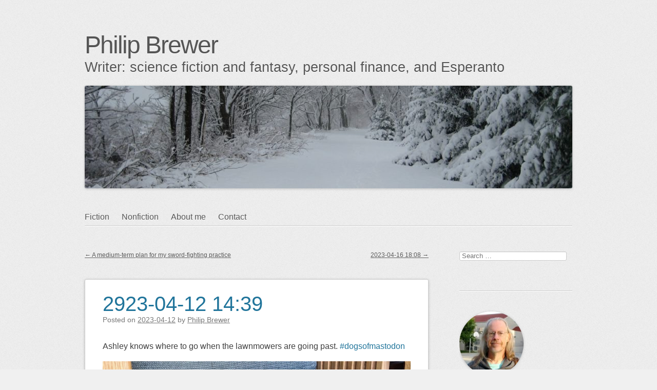

--- FILE ---
content_type: text/html; charset=UTF-8
request_url: https://www.philipbrewer.net/2023/04/12/2923-04-12-1439/
body_size: 18479
content:
<!DOCTYPE html>
<html dir="ltr" lang="en-US" prefix="og: http://ogp.me/ns# fb: http://ogp.me/ns/fb#">
<head>
<meta charset="UTF-8" />
<meta name="viewport" content="width=device-width" />
<link rel="profile" href="http://microformats.org/profile/specs" />
<link rel="profile" href="http://microformats.org/profile/hatom" />

<title>2923-04-12 14:39 | Philip Brewer</title>

		<!-- All in One SEO 4.9.3 - aioseo.com -->
	<meta name="description" content="Ashley knows where to go when the lawnmowers are going past. #dogsofmastodon" />
	<meta name="robots" content="max-image-preview:large" />
	<meta name="author" content="Philip Brewer"/>
	<meta name="keywords" content="allegedly funny,dog,dog pictures,dogsofmastodon,news,photography" />
	<link rel="canonical" href="https://www.philipbrewer.net/2023/04/12/2923-04-12-1439/" />
	<meta name="generator" content="All in One SEO (AIOSEO) 4.9.3" />
		<script type="application/ld+json" class="aioseo-schema">
			{"@context":"https:\/\/schema.org","@graph":[{"@type":"Article","@id":"https:\/\/www.philipbrewer.net\/2023\/04\/12\/2923-04-12-1439\/#article","name":"2923-04-12 14:39 | Philip Brewer","headline":"2923-04-12 14:39","author":{"@id":"https:\/\/www.philipbrewer.net\/author\/pbrewer\/#author"},"publisher":{"@id":"https:\/\/www.philipbrewer.net\/#organization"},"image":{"@type":"ImageObject","url":"https:\/\/www.philipbrewer.net\/wpx\/wp-content\/uploads\/2023\/04\/wp-1681328338836.jpg","@id":"https:\/\/www.philipbrewer.net\/2023\/04\/12\/2923-04-12-1439\/#articleImage","width":2091,"height":2036},"datePublished":"2023-04-12T14:43:23-05:00","dateModified":"2023-04-12T14:43:50-05:00","inLanguage":"en-US","mainEntityOfPage":{"@id":"https:\/\/www.philipbrewer.net\/2023\/04\/12\/2923-04-12-1439\/#webpage"},"isPartOf":{"@id":"https:\/\/www.philipbrewer.net\/2023\/04\/12\/2923-04-12-1439\/#webpage"},"articleSection":"News, Photography, allegedly funny, dog, dog pictures, dogsofmastodon"},{"@type":"BreadcrumbList","@id":"https:\/\/www.philipbrewer.net\/2023\/04\/12\/2923-04-12-1439\/#breadcrumblist","itemListElement":[{"@type":"ListItem","@id":"https:\/\/www.philipbrewer.net#listItem","position":1,"name":"Home","item":"https:\/\/www.philipbrewer.net","nextItem":{"@type":"ListItem","@id":"https:\/\/www.philipbrewer.net\/category\/news\/#listItem","name":"News"}},{"@type":"ListItem","@id":"https:\/\/www.philipbrewer.net\/category\/news\/#listItem","position":2,"name":"News","item":"https:\/\/www.philipbrewer.net\/category\/news\/","nextItem":{"@type":"ListItem","@id":"https:\/\/www.philipbrewer.net\/2023\/04\/12\/2923-04-12-1439\/#listItem","name":"2923-04-12 14:39"},"previousItem":{"@type":"ListItem","@id":"https:\/\/www.philipbrewer.net#listItem","name":"Home"}},{"@type":"ListItem","@id":"https:\/\/www.philipbrewer.net\/2023\/04\/12\/2923-04-12-1439\/#listItem","position":3,"name":"2923-04-12 14:39","previousItem":{"@type":"ListItem","@id":"https:\/\/www.philipbrewer.net\/category\/news\/#listItem","name":"News"}}]},{"@type":"Organization","@id":"https:\/\/www.philipbrewer.net\/#organization","name":"Philip Brewer","description":"Writer: science fiction and fantasy, personal finance, and Esperanto","url":"https:\/\/www.philipbrewer.net\/"},{"@type":"Person","@id":"https:\/\/www.philipbrewer.net\/author\/pbrewer\/#author","url":"https:\/\/www.philipbrewer.net\/author\/pbrewer\/","name":"Philip Brewer","image":{"@type":"ImageObject","@id":"https:\/\/www.philipbrewer.net\/2023\/04\/12\/2923-04-12-1439\/#authorImage","url":"https:\/\/secure.gravatar.com\/avatar\/778b4d774edab5671a20590dc37b9ba21139f1a5b672b703b8019b7e1b72b340?s=96&d=mm&r=g","width":96,"height":96,"caption":"Philip Brewer"}},{"@type":"WebPage","@id":"https:\/\/www.philipbrewer.net\/2023\/04\/12\/2923-04-12-1439\/#webpage","url":"https:\/\/www.philipbrewer.net\/2023\/04\/12\/2923-04-12-1439\/","name":"2923-04-12 14:39 | Philip Brewer","description":"Ashley knows where to go when the lawnmowers are going past. #dogsofmastodon","inLanguage":"en-US","isPartOf":{"@id":"https:\/\/www.philipbrewer.net\/#website"},"breadcrumb":{"@id":"https:\/\/www.philipbrewer.net\/2023\/04\/12\/2923-04-12-1439\/#breadcrumblist"},"author":{"@id":"https:\/\/www.philipbrewer.net\/author\/pbrewer\/#author"},"creator":{"@id":"https:\/\/www.philipbrewer.net\/author\/pbrewer\/#author"},"datePublished":"2023-04-12T14:43:23-05:00","dateModified":"2023-04-12T14:43:50-05:00"},{"@type":"WebSite","@id":"https:\/\/www.philipbrewer.net\/#website","url":"https:\/\/www.philipbrewer.net\/","name":"Philip Brewer","description":"Writer: science fiction and fantasy, personal finance, and Esperanto","inLanguage":"en-US","publisher":{"@id":"https:\/\/www.philipbrewer.net\/#organization"}}]}
		</script>
		<!-- All in One SEO -->

<link rel="alternate" type="application/rss+xml" title="Philip Brewer &raquo; Feed" href="https://www.philipbrewer.net/feed/" />
<link rel="alternate" type="application/rss+xml" title="Philip Brewer &raquo; Comments Feed" href="https://www.philipbrewer.net/comments/feed/" />
<link rel="alternate" title="oEmbed (JSON)" type="application/json+oembed" href="https://www.philipbrewer.net/wp-json/oembed/1.0/embed?url=https%3A%2F%2Fwww.philipbrewer.net%2F2023%2F04%2F12%2F2923-04-12-1439%2F" />
<link rel="alternate" title="oEmbed (XML)" type="text/xml+oembed" href="https://www.philipbrewer.net/wp-json/oembed/1.0/embed?url=https%3A%2F%2Fwww.philipbrewer.net%2F2023%2F04%2F12%2F2923-04-12-1439%2F&#038;format=xml" />
<style id='wp-img-auto-sizes-contain-inline-css' type='text/css'>
img:is([sizes=auto i],[sizes^="auto," i]){contain-intrinsic-size:3000px 1500px}
/*# sourceURL=wp-img-auto-sizes-contain-inline-css */
</style>
<link rel='stylesheet' id='wppb_css-css' href='https://www.philipbrewer.net/wpx/wp-content/plugins/progress-bar/css/wppb.css?ver=2.2.4' type='text/css' media='all' />
<style id='wp-block-library-inline-css' type='text/css'>
:root{--wp-block-synced-color:#7a00df;--wp-block-synced-color--rgb:122,0,223;--wp-bound-block-color:var(--wp-block-synced-color);--wp-editor-canvas-background:#ddd;--wp-admin-theme-color:#007cba;--wp-admin-theme-color--rgb:0,124,186;--wp-admin-theme-color-darker-10:#006ba1;--wp-admin-theme-color-darker-10--rgb:0,107,160.5;--wp-admin-theme-color-darker-20:#005a87;--wp-admin-theme-color-darker-20--rgb:0,90,135;--wp-admin-border-width-focus:2px}@media (min-resolution:192dpi){:root{--wp-admin-border-width-focus:1.5px}}.wp-element-button{cursor:pointer}:root .has-very-light-gray-background-color{background-color:#eee}:root .has-very-dark-gray-background-color{background-color:#313131}:root .has-very-light-gray-color{color:#eee}:root .has-very-dark-gray-color{color:#313131}:root .has-vivid-green-cyan-to-vivid-cyan-blue-gradient-background{background:linear-gradient(135deg,#00d084,#0693e3)}:root .has-purple-crush-gradient-background{background:linear-gradient(135deg,#34e2e4,#4721fb 50%,#ab1dfe)}:root .has-hazy-dawn-gradient-background{background:linear-gradient(135deg,#faaca8,#dad0ec)}:root .has-subdued-olive-gradient-background{background:linear-gradient(135deg,#fafae1,#67a671)}:root .has-atomic-cream-gradient-background{background:linear-gradient(135deg,#fdd79a,#004a59)}:root .has-nightshade-gradient-background{background:linear-gradient(135deg,#330968,#31cdcf)}:root .has-midnight-gradient-background{background:linear-gradient(135deg,#020381,#2874fc)}:root{--wp--preset--font-size--normal:16px;--wp--preset--font-size--huge:42px}.has-regular-font-size{font-size:1em}.has-larger-font-size{font-size:2.625em}.has-normal-font-size{font-size:var(--wp--preset--font-size--normal)}.has-huge-font-size{font-size:var(--wp--preset--font-size--huge)}.has-text-align-center{text-align:center}.has-text-align-left{text-align:left}.has-text-align-right{text-align:right}.has-fit-text{white-space:nowrap!important}#end-resizable-editor-section{display:none}.aligncenter{clear:both}.items-justified-left{justify-content:flex-start}.items-justified-center{justify-content:center}.items-justified-right{justify-content:flex-end}.items-justified-space-between{justify-content:space-between}.screen-reader-text{border:0;clip-path:inset(50%);height:1px;margin:-1px;overflow:hidden;padding:0;position:absolute;width:1px;word-wrap:normal!important}.screen-reader-text:focus{background-color:#ddd;clip-path:none;color:#444;display:block;font-size:1em;height:auto;left:5px;line-height:normal;padding:15px 23px 14px;text-decoration:none;top:5px;width:auto;z-index:100000}html :where(.has-border-color){border-style:solid}html :where([style*=border-top-color]){border-top-style:solid}html :where([style*=border-right-color]){border-right-style:solid}html :where([style*=border-bottom-color]){border-bottom-style:solid}html :where([style*=border-left-color]){border-left-style:solid}html :where([style*=border-width]){border-style:solid}html :where([style*=border-top-width]){border-top-style:solid}html :where([style*=border-right-width]){border-right-style:solid}html :where([style*=border-bottom-width]){border-bottom-style:solid}html :where([style*=border-left-width]){border-left-style:solid}html :where(img[class*=wp-image-]){height:auto;max-width:100%}:where(figure){margin:0 0 1em}html :where(.is-position-sticky){--wp-admin--admin-bar--position-offset:var(--wp-admin--admin-bar--height,0px)}@media screen and (max-width:600px){html :where(.is-position-sticky){--wp-admin--admin-bar--position-offset:0px}}

/*# sourceURL=wp-block-library-inline-css */
</style><style id='wp-block-image-inline-css' type='text/css'>
.wp-block-image>a,.wp-block-image>figure>a{display:inline-block}.wp-block-image img{box-sizing:border-box;height:auto;max-width:100%;vertical-align:bottom}@media not (prefers-reduced-motion){.wp-block-image img.hide{visibility:hidden}.wp-block-image img.show{animation:show-content-image .4s}}.wp-block-image[style*=border-radius] img,.wp-block-image[style*=border-radius]>a{border-radius:inherit}.wp-block-image.has-custom-border img{box-sizing:border-box}.wp-block-image.aligncenter{text-align:center}.wp-block-image.alignfull>a,.wp-block-image.alignwide>a{width:100%}.wp-block-image.alignfull img,.wp-block-image.alignwide img{height:auto;width:100%}.wp-block-image .aligncenter,.wp-block-image .alignleft,.wp-block-image .alignright,.wp-block-image.aligncenter,.wp-block-image.alignleft,.wp-block-image.alignright{display:table}.wp-block-image .aligncenter>figcaption,.wp-block-image .alignleft>figcaption,.wp-block-image .alignright>figcaption,.wp-block-image.aligncenter>figcaption,.wp-block-image.alignleft>figcaption,.wp-block-image.alignright>figcaption{caption-side:bottom;display:table-caption}.wp-block-image .alignleft{float:left;margin:.5em 1em .5em 0}.wp-block-image .alignright{float:right;margin:.5em 0 .5em 1em}.wp-block-image .aligncenter{margin-left:auto;margin-right:auto}.wp-block-image :where(figcaption){margin-bottom:1em;margin-top:.5em}.wp-block-image.is-style-circle-mask img{border-radius:9999px}@supports ((-webkit-mask-image:none) or (mask-image:none)) or (-webkit-mask-image:none){.wp-block-image.is-style-circle-mask img{border-radius:0;-webkit-mask-image:url('data:image/svg+xml;utf8,<svg viewBox="0 0 100 100" xmlns="http://www.w3.org/2000/svg"><circle cx="50" cy="50" r="50"/></svg>');mask-image:url('data:image/svg+xml;utf8,<svg viewBox="0 0 100 100" xmlns="http://www.w3.org/2000/svg"><circle cx="50" cy="50" r="50"/></svg>');mask-mode:alpha;-webkit-mask-position:center;mask-position:center;-webkit-mask-repeat:no-repeat;mask-repeat:no-repeat;-webkit-mask-size:contain;mask-size:contain}}:root :where(.wp-block-image.is-style-rounded img,.wp-block-image .is-style-rounded img){border-radius:9999px}.wp-block-image figure{margin:0}.wp-lightbox-container{display:flex;flex-direction:column;position:relative}.wp-lightbox-container img{cursor:zoom-in}.wp-lightbox-container img:hover+button{opacity:1}.wp-lightbox-container button{align-items:center;backdrop-filter:blur(16px) saturate(180%);background-color:#5a5a5a40;border:none;border-radius:4px;cursor:zoom-in;display:flex;height:20px;justify-content:center;opacity:0;padding:0;position:absolute;right:16px;text-align:center;top:16px;width:20px;z-index:100}@media not (prefers-reduced-motion){.wp-lightbox-container button{transition:opacity .2s ease}}.wp-lightbox-container button:focus-visible{outline:3px auto #5a5a5a40;outline:3px auto -webkit-focus-ring-color;outline-offset:3px}.wp-lightbox-container button:hover{cursor:pointer;opacity:1}.wp-lightbox-container button:focus{opacity:1}.wp-lightbox-container button:focus,.wp-lightbox-container button:hover,.wp-lightbox-container button:not(:hover):not(:active):not(.has-background){background-color:#5a5a5a40;border:none}.wp-lightbox-overlay{box-sizing:border-box;cursor:zoom-out;height:100vh;left:0;overflow:hidden;position:fixed;top:0;visibility:hidden;width:100%;z-index:100000}.wp-lightbox-overlay .close-button{align-items:center;cursor:pointer;display:flex;justify-content:center;min-height:40px;min-width:40px;padding:0;position:absolute;right:calc(env(safe-area-inset-right) + 16px);top:calc(env(safe-area-inset-top) + 16px);z-index:5000000}.wp-lightbox-overlay .close-button:focus,.wp-lightbox-overlay .close-button:hover,.wp-lightbox-overlay .close-button:not(:hover):not(:active):not(.has-background){background:none;border:none}.wp-lightbox-overlay .lightbox-image-container{height:var(--wp--lightbox-container-height);left:50%;overflow:hidden;position:absolute;top:50%;transform:translate(-50%,-50%);transform-origin:top left;width:var(--wp--lightbox-container-width);z-index:9999999999}.wp-lightbox-overlay .wp-block-image{align-items:center;box-sizing:border-box;display:flex;height:100%;justify-content:center;margin:0;position:relative;transform-origin:0 0;width:100%;z-index:3000000}.wp-lightbox-overlay .wp-block-image img{height:var(--wp--lightbox-image-height);min-height:var(--wp--lightbox-image-height);min-width:var(--wp--lightbox-image-width);width:var(--wp--lightbox-image-width)}.wp-lightbox-overlay .wp-block-image figcaption{display:none}.wp-lightbox-overlay button{background:none;border:none}.wp-lightbox-overlay .scrim{background-color:#fff;height:100%;opacity:.9;position:absolute;width:100%;z-index:2000000}.wp-lightbox-overlay.active{visibility:visible}@media not (prefers-reduced-motion){.wp-lightbox-overlay.active{animation:turn-on-visibility .25s both}.wp-lightbox-overlay.active img{animation:turn-on-visibility .35s both}.wp-lightbox-overlay.show-closing-animation:not(.active){animation:turn-off-visibility .35s both}.wp-lightbox-overlay.show-closing-animation:not(.active) img{animation:turn-off-visibility .25s both}.wp-lightbox-overlay.zoom.active{animation:none;opacity:1;visibility:visible}.wp-lightbox-overlay.zoom.active .lightbox-image-container{animation:lightbox-zoom-in .4s}.wp-lightbox-overlay.zoom.active .lightbox-image-container img{animation:none}.wp-lightbox-overlay.zoom.active .scrim{animation:turn-on-visibility .4s forwards}.wp-lightbox-overlay.zoom.show-closing-animation:not(.active){animation:none}.wp-lightbox-overlay.zoom.show-closing-animation:not(.active) .lightbox-image-container{animation:lightbox-zoom-out .4s}.wp-lightbox-overlay.zoom.show-closing-animation:not(.active) .lightbox-image-container img{animation:none}.wp-lightbox-overlay.zoom.show-closing-animation:not(.active) .scrim{animation:turn-off-visibility .4s forwards}}@keyframes show-content-image{0%{visibility:hidden}99%{visibility:hidden}to{visibility:visible}}@keyframes turn-on-visibility{0%{opacity:0}to{opacity:1}}@keyframes turn-off-visibility{0%{opacity:1;visibility:visible}99%{opacity:0;visibility:visible}to{opacity:0;visibility:hidden}}@keyframes lightbox-zoom-in{0%{transform:translate(calc((-100vw + var(--wp--lightbox-scrollbar-width))/2 + var(--wp--lightbox-initial-left-position)),calc(-50vh + var(--wp--lightbox-initial-top-position))) scale(var(--wp--lightbox-scale))}to{transform:translate(-50%,-50%) scale(1)}}@keyframes lightbox-zoom-out{0%{transform:translate(-50%,-50%) scale(1);visibility:visible}99%{visibility:visible}to{transform:translate(calc((-100vw + var(--wp--lightbox-scrollbar-width))/2 + var(--wp--lightbox-initial-left-position)),calc(-50vh + var(--wp--lightbox-initial-top-position))) scale(var(--wp--lightbox-scale));visibility:hidden}}
/*# sourceURL=https://www.philipbrewer.net/wpx/wp-includes/blocks/image/style.min.css */
</style>
<style id='wp-block-paragraph-inline-css' type='text/css'>
.is-small-text{font-size:.875em}.is-regular-text{font-size:1em}.is-large-text{font-size:2.25em}.is-larger-text{font-size:3em}.has-drop-cap:not(:focus):first-letter{float:left;font-size:8.4em;font-style:normal;font-weight:100;line-height:.68;margin:.05em .1em 0 0;text-transform:uppercase}body.rtl .has-drop-cap:not(:focus):first-letter{float:none;margin-left:.1em}p.has-drop-cap.has-background{overflow:hidden}:root :where(p.has-background){padding:1.25em 2.375em}:where(p.has-text-color:not(.has-link-color)) a{color:inherit}p.has-text-align-left[style*="writing-mode:vertical-lr"],p.has-text-align-right[style*="writing-mode:vertical-rl"]{rotate:180deg}
/*# sourceURL=https://www.philipbrewer.net/wpx/wp-includes/blocks/paragraph/style.min.css */
</style>
<style id='global-styles-inline-css' type='text/css'>
:root{--wp--preset--aspect-ratio--square: 1;--wp--preset--aspect-ratio--4-3: 4/3;--wp--preset--aspect-ratio--3-4: 3/4;--wp--preset--aspect-ratio--3-2: 3/2;--wp--preset--aspect-ratio--2-3: 2/3;--wp--preset--aspect-ratio--16-9: 16/9;--wp--preset--aspect-ratio--9-16: 9/16;--wp--preset--color--black: #000000;--wp--preset--color--cyan-bluish-gray: #abb8c3;--wp--preset--color--white: #ffffff;--wp--preset--color--pale-pink: #f78da7;--wp--preset--color--vivid-red: #cf2e2e;--wp--preset--color--luminous-vivid-orange: #ff6900;--wp--preset--color--luminous-vivid-amber: #fcb900;--wp--preset--color--light-green-cyan: #7bdcb5;--wp--preset--color--vivid-green-cyan: #00d084;--wp--preset--color--pale-cyan-blue: #8ed1fc;--wp--preset--color--vivid-cyan-blue: #0693e3;--wp--preset--color--vivid-purple: #9b51e0;--wp--preset--gradient--vivid-cyan-blue-to-vivid-purple: linear-gradient(135deg,rgb(6,147,227) 0%,rgb(155,81,224) 100%);--wp--preset--gradient--light-green-cyan-to-vivid-green-cyan: linear-gradient(135deg,rgb(122,220,180) 0%,rgb(0,208,130) 100%);--wp--preset--gradient--luminous-vivid-amber-to-luminous-vivid-orange: linear-gradient(135deg,rgb(252,185,0) 0%,rgb(255,105,0) 100%);--wp--preset--gradient--luminous-vivid-orange-to-vivid-red: linear-gradient(135deg,rgb(255,105,0) 0%,rgb(207,46,46) 100%);--wp--preset--gradient--very-light-gray-to-cyan-bluish-gray: linear-gradient(135deg,rgb(238,238,238) 0%,rgb(169,184,195) 100%);--wp--preset--gradient--cool-to-warm-spectrum: linear-gradient(135deg,rgb(74,234,220) 0%,rgb(151,120,209) 20%,rgb(207,42,186) 40%,rgb(238,44,130) 60%,rgb(251,105,98) 80%,rgb(254,248,76) 100%);--wp--preset--gradient--blush-light-purple: linear-gradient(135deg,rgb(255,206,236) 0%,rgb(152,150,240) 100%);--wp--preset--gradient--blush-bordeaux: linear-gradient(135deg,rgb(254,205,165) 0%,rgb(254,45,45) 50%,rgb(107,0,62) 100%);--wp--preset--gradient--luminous-dusk: linear-gradient(135deg,rgb(255,203,112) 0%,rgb(199,81,192) 50%,rgb(65,88,208) 100%);--wp--preset--gradient--pale-ocean: linear-gradient(135deg,rgb(255,245,203) 0%,rgb(182,227,212) 50%,rgb(51,167,181) 100%);--wp--preset--gradient--electric-grass: linear-gradient(135deg,rgb(202,248,128) 0%,rgb(113,206,126) 100%);--wp--preset--gradient--midnight: linear-gradient(135deg,rgb(2,3,129) 0%,rgb(40,116,252) 100%);--wp--preset--font-size--small: 13px;--wp--preset--font-size--medium: 20px;--wp--preset--font-size--large: 36px;--wp--preset--font-size--x-large: 42px;--wp--preset--spacing--20: 0.44rem;--wp--preset--spacing--30: 0.67rem;--wp--preset--spacing--40: 1rem;--wp--preset--spacing--50: 1.5rem;--wp--preset--spacing--60: 2.25rem;--wp--preset--spacing--70: 3.38rem;--wp--preset--spacing--80: 5.06rem;--wp--preset--shadow--natural: 6px 6px 9px rgba(0, 0, 0, 0.2);--wp--preset--shadow--deep: 12px 12px 50px rgba(0, 0, 0, 0.4);--wp--preset--shadow--sharp: 6px 6px 0px rgba(0, 0, 0, 0.2);--wp--preset--shadow--outlined: 6px 6px 0px -3px rgb(255, 255, 255), 6px 6px rgb(0, 0, 0);--wp--preset--shadow--crisp: 6px 6px 0px rgb(0, 0, 0);}:where(.is-layout-flex){gap: 0.5em;}:where(.is-layout-grid){gap: 0.5em;}body .is-layout-flex{display: flex;}.is-layout-flex{flex-wrap: wrap;align-items: center;}.is-layout-flex > :is(*, div){margin: 0;}body .is-layout-grid{display: grid;}.is-layout-grid > :is(*, div){margin: 0;}:where(.wp-block-columns.is-layout-flex){gap: 2em;}:where(.wp-block-columns.is-layout-grid){gap: 2em;}:where(.wp-block-post-template.is-layout-flex){gap: 1.25em;}:where(.wp-block-post-template.is-layout-grid){gap: 1.25em;}.has-black-color{color: var(--wp--preset--color--black) !important;}.has-cyan-bluish-gray-color{color: var(--wp--preset--color--cyan-bluish-gray) !important;}.has-white-color{color: var(--wp--preset--color--white) !important;}.has-pale-pink-color{color: var(--wp--preset--color--pale-pink) !important;}.has-vivid-red-color{color: var(--wp--preset--color--vivid-red) !important;}.has-luminous-vivid-orange-color{color: var(--wp--preset--color--luminous-vivid-orange) !important;}.has-luminous-vivid-amber-color{color: var(--wp--preset--color--luminous-vivid-amber) !important;}.has-light-green-cyan-color{color: var(--wp--preset--color--light-green-cyan) !important;}.has-vivid-green-cyan-color{color: var(--wp--preset--color--vivid-green-cyan) !important;}.has-pale-cyan-blue-color{color: var(--wp--preset--color--pale-cyan-blue) !important;}.has-vivid-cyan-blue-color{color: var(--wp--preset--color--vivid-cyan-blue) !important;}.has-vivid-purple-color{color: var(--wp--preset--color--vivid-purple) !important;}.has-black-background-color{background-color: var(--wp--preset--color--black) !important;}.has-cyan-bluish-gray-background-color{background-color: var(--wp--preset--color--cyan-bluish-gray) !important;}.has-white-background-color{background-color: var(--wp--preset--color--white) !important;}.has-pale-pink-background-color{background-color: var(--wp--preset--color--pale-pink) !important;}.has-vivid-red-background-color{background-color: var(--wp--preset--color--vivid-red) !important;}.has-luminous-vivid-orange-background-color{background-color: var(--wp--preset--color--luminous-vivid-orange) !important;}.has-luminous-vivid-amber-background-color{background-color: var(--wp--preset--color--luminous-vivid-amber) !important;}.has-light-green-cyan-background-color{background-color: var(--wp--preset--color--light-green-cyan) !important;}.has-vivid-green-cyan-background-color{background-color: var(--wp--preset--color--vivid-green-cyan) !important;}.has-pale-cyan-blue-background-color{background-color: var(--wp--preset--color--pale-cyan-blue) !important;}.has-vivid-cyan-blue-background-color{background-color: var(--wp--preset--color--vivid-cyan-blue) !important;}.has-vivid-purple-background-color{background-color: var(--wp--preset--color--vivid-purple) !important;}.has-black-border-color{border-color: var(--wp--preset--color--black) !important;}.has-cyan-bluish-gray-border-color{border-color: var(--wp--preset--color--cyan-bluish-gray) !important;}.has-white-border-color{border-color: var(--wp--preset--color--white) !important;}.has-pale-pink-border-color{border-color: var(--wp--preset--color--pale-pink) !important;}.has-vivid-red-border-color{border-color: var(--wp--preset--color--vivid-red) !important;}.has-luminous-vivid-orange-border-color{border-color: var(--wp--preset--color--luminous-vivid-orange) !important;}.has-luminous-vivid-amber-border-color{border-color: var(--wp--preset--color--luminous-vivid-amber) !important;}.has-light-green-cyan-border-color{border-color: var(--wp--preset--color--light-green-cyan) !important;}.has-vivid-green-cyan-border-color{border-color: var(--wp--preset--color--vivid-green-cyan) !important;}.has-pale-cyan-blue-border-color{border-color: var(--wp--preset--color--pale-cyan-blue) !important;}.has-vivid-cyan-blue-border-color{border-color: var(--wp--preset--color--vivid-cyan-blue) !important;}.has-vivid-purple-border-color{border-color: var(--wp--preset--color--vivid-purple) !important;}.has-vivid-cyan-blue-to-vivid-purple-gradient-background{background: var(--wp--preset--gradient--vivid-cyan-blue-to-vivid-purple) !important;}.has-light-green-cyan-to-vivid-green-cyan-gradient-background{background: var(--wp--preset--gradient--light-green-cyan-to-vivid-green-cyan) !important;}.has-luminous-vivid-amber-to-luminous-vivid-orange-gradient-background{background: var(--wp--preset--gradient--luminous-vivid-amber-to-luminous-vivid-orange) !important;}.has-luminous-vivid-orange-to-vivid-red-gradient-background{background: var(--wp--preset--gradient--luminous-vivid-orange-to-vivid-red) !important;}.has-very-light-gray-to-cyan-bluish-gray-gradient-background{background: var(--wp--preset--gradient--very-light-gray-to-cyan-bluish-gray) !important;}.has-cool-to-warm-spectrum-gradient-background{background: var(--wp--preset--gradient--cool-to-warm-spectrum) !important;}.has-blush-light-purple-gradient-background{background: var(--wp--preset--gradient--blush-light-purple) !important;}.has-blush-bordeaux-gradient-background{background: var(--wp--preset--gradient--blush-bordeaux) !important;}.has-luminous-dusk-gradient-background{background: var(--wp--preset--gradient--luminous-dusk) !important;}.has-pale-ocean-gradient-background{background: var(--wp--preset--gradient--pale-ocean) !important;}.has-electric-grass-gradient-background{background: var(--wp--preset--gradient--electric-grass) !important;}.has-midnight-gradient-background{background: var(--wp--preset--gradient--midnight) !important;}.has-small-font-size{font-size: var(--wp--preset--font-size--small) !important;}.has-medium-font-size{font-size: var(--wp--preset--font-size--medium) !important;}.has-large-font-size{font-size: var(--wp--preset--font-size--large) !important;}.has-x-large-font-size{font-size: var(--wp--preset--font-size--x-large) !important;}
/*# sourceURL=global-styles-inline-css */
</style>

<style id='classic-theme-styles-inline-css' type='text/css'>
/*! This file is auto-generated */
.wp-block-button__link{color:#fff;background-color:#32373c;border-radius:9999px;box-shadow:none;text-decoration:none;padding:calc(.667em + 2px) calc(1.333em + 2px);font-size:1.125em}.wp-block-file__button{background:#32373c;color:#fff;text-decoration:none}
/*# sourceURL=/wp-includes/css/classic-themes.min.css */
</style>
<link rel='stylesheet' id='webmention-css' href='https://www.philipbrewer.net/wpx/wp-content/plugins/webmention/assets/css/webmention.css?ver=5.6.2' type='text/css' media='all' />
<link rel='stylesheet' id='indieweb-css' href='https://www.philipbrewer.net/wpx/wp-content/plugins/indieweb/static/css/indieweb.css?ver=5.0.0' type='text/css' media='all' />
<link rel='stylesheet' id='simple-location-css' href='https://www.philipbrewer.net/wpx/wp-content/plugins/simple-location/css/location.min.css?ver=5.0.23' type='text/css' media='all' />
<link rel='stylesheet' id='sempress-style-css' href='https://www.philipbrewer.net/wpx/wp-content/themes/sempress/style.css?ver=6.9' type='text/css' media='all' />
<script type="text/javascript" src="https://www.philipbrewer.net/wpx/wp-includes/js/jquery/jquery.min.js?ver=3.7.1" id="jquery-core-js"></script>
<script type="text/javascript" src="https://www.philipbrewer.net/wpx/wp-includes/js/jquery/jquery-migrate.min.js?ver=3.4.1" id="jquery-migrate-js"></script>
<link rel="https://api.w.org/" href="https://www.philipbrewer.net/wp-json/" /><link rel="alternate" title="JSON" type="application/json" href="https://www.philipbrewer.net/wp-json/wp/v2/posts/16442" /><link rel="EditURI" type="application/rsd+xml" title="RSD" href="https://www.philipbrewer.net/wpx/xmlrpc.php?rsd" />
<meta name="generator" content="WordPress 6.9" />
<link rel='shortlink' href='https://www.philipbrewer.net/?p=16442' />
<a rel="me" href="https://esperanto.masto.host/@philipbrewer"></a>
<a rel="me" href="https://wandering.shop/@philipbrewer"></a>
<meta name="fediverse:creator" content="@philipbrewer@wandering.shop" />
<link rel=\"icon\" href=\"favicon.png\" type=\"image/x-icon\"> <link rel=\"shortcut icon\" href=\"favicon.png\" type=\"image/x-icon\">
<link rel="alternate" type="application/feed+json" title="Philip Brewer &raquo; JSON Feed" href="https://www.philipbrewer.net/feed/json/" />
<meta property="fediverse:creator" name="fediverse:creator" content="pbrewer@www.philipbrewer.net" />
		<style type="text/css" id="sempress-custom-colors">
			body { text-shadow: 0 1px 0 #ffffff; }
			body, a { color: #555555; }
			.widget, #access {
				border-bottom: 1px solid inherit;
				-moz-box-shadow: inherit 0 1px 0 0;
				-webkit-box-shadow: inherit 0 1px 0 0;
				box-shadow: inherit 0 1px 0 0;
			}
			article.comment {
				border-top: 1px solid inherit;
				-moz-box-shadow: inherit 0 -1px 0 0;
				-webkit-box-shadow: inherit 0 -1px 0 0;
				box-shadow: inherit 0 -1px 0 0;
			}
		</style>
	<style type="text/css" id="custom-background-css">
body.custom-background { background-image: url("https://www.philipbrewer.net/wpx/wp-content/themes/sempress/img/noise.png"); background-position: left top; background-size: auto; background-repeat: repeat; background-attachment: scroll; }
</style>
	
<link rel="alternate" title="ActivityPub (JSON)" type="application/activity+json" href="https://www.philipbrewer.net/2023/04/12/2923-04-12-1439/" />
<link rel="icon" href="https://www.philipbrewer.net/wpx/wp-content/uploads/2016/11/cropped-android-chrome-512x512-32x32.png" sizes="32x32" />
<link rel="icon" href="https://www.philipbrewer.net/wpx/wp-content/uploads/2016/11/cropped-android-chrome-512x512-192x192.png" sizes="192x192" />
<link rel="apple-touch-icon" href="https://www.philipbrewer.net/wpx/wp-content/uploads/2016/11/cropped-android-chrome-512x512-180x180.png" />
<meta name="msapplication-TileImage" content="https://www.philipbrewer.net/wpx/wp-content/uploads/2016/11/cropped-android-chrome-512x512-270x270.png" />
<link rel="micropub_media" href="https://www.philipbrewer.net/wp-json/micropub/1.0/media" />
<link rel="micropub" href="https://www.philipbrewer.net/wp-json/micropub/1.0/endpoint" />
<link rel="webmention" href="https://www.philipbrewer.net/wp-json/webmention/1.0/endpoint" />

    <!-- START - Open Graph and Twitter Card Tags 3.3.9 -->
     <!-- Facebook Open Graph -->
      <meta property="og:locale" content="en_US"/>
      <meta property="og:site_name" content="Philip Brewer"/>
      <meta property="og:title" content="2923-04-12 14:39"/>
      <meta property="og:url" content="https://www.philipbrewer.net/2023/04/12/2923-04-12-1439/"/>
      <meta property="og:type" content="article"/>
      <meta property="og:description" content="Ashley knows where to go when the lawnmowers are going past. #dogsofmastodon"/>
      <meta property="og:image" content="https://www.philipbrewer.net/wpx/wp-content/uploads/2023/04/wp-1681328338836.jpg"/>
      <meta property="og:image:url" content="https://www.philipbrewer.net/wpx/wp-content/uploads/2023/04/wp-1681328338836.jpg"/>
      <meta property="og:image:secure_url" content="https://www.philipbrewer.net/wpx/wp-content/uploads/2023/04/wp-1681328338836.jpg"/>
      <meta property="article:published_time" content="2023-04-12T14:43:23-05:00"/>
      <meta property="article:modified_time" content="2023-04-12T14:43:50-05:00" />
      <meta property="og:updated_time" content="2023-04-12T14:43:50-05:00" />
      <meta property="article:section" content="News"/>
      <meta property="article:section" content="Photography"/>
      <meta property="article:author" content="http://www.facebook.com/people/Philip-Brewer/668588661"/>
     <!-- Google+ / Schema.org -->
     <!-- Twitter Cards -->
      <meta name="twitter:title" content="2923-04-12 14:39"/>
      <meta name="twitter:url" content="https://www.philipbrewer.net/2023/04/12/2923-04-12-1439/"/>
      <meta name="twitter:description" content="Ashley knows where to go when the lawnmowers are going past. #dogsofmastodon"/>
      <meta name="twitter:image" content="https://www.philipbrewer.net/wpx/wp-content/uploads/2023/04/wp-1681328338836.jpg"/>
      <meta name="twitter:card" content="summary_large_image"/>
      <meta name="twitter:site" content="@philipbrewer"/>
     <!-- SEO -->
     <!-- Misc. tags -->
     <!-- is_singular -->
    <!-- END - Open Graph and Twitter Card Tags 3.3.9 -->
        
    </head>

<body class="wp-singular post-template-default single single-post postid-16442 single-format-standard custom-background wp-theme-sempress multi-column custom-header" itemscope="" itemtype="http://schema.org/BlogPosting">
<div id="page">
	<header id="branding" role="banner">
				<h1 id="site-title"><a href="https://www.philipbrewer.net/" title="Philip Brewer" rel="home">Philip Brewer</a></h1>
		<h2 id="site-description">Writer: science fiction and fantasy, personal finance, and Esperanto</h2>

					<img src="https://www.philipbrewer.net/wpx/wp-content/uploads/2013/12/cropped-winter-path-1.jpg" height="200" width="950" alt="header image" id="site-image" />
		
		<nav id="access" role="navigation">
			<h1 class="assistive-text section-heading"><a href="#access" title="Main menu">Main menu</a></h1>
			<a class="skip-link screen-reader-text" href="#content" title="Skip to content">Skip to content</a>

			<div class="menu-menu-container"><ul id="menu-menu" class="menu"><li id="menu-item-1610" class="menu-item menu-item-type-taxonomy menu-item-object-category menu-item-1610"><a href="https://www.philipbrewer.net/category/fiction/">Fiction</a></li>
<li id="menu-item-1609" class="menu-item menu-item-type-taxonomy menu-item-object-category menu-item-1609"><a href="https://www.philipbrewer.net/category/nonfiction/">Nonfiction</a></li>
<li id="menu-item-1608" class="menu-item menu-item-type-post_type menu-item-object-page menu-item-1608"><a href="https://www.philipbrewer.net/about/">About me</a></li>
<li id="menu-item-2972" class="menu-item menu-item-type-post_type menu-item-object-page menu-item-2972"><a href="https://www.philipbrewer.net/contact/">Contact</a></li>
</ul></div>		</nav><!-- #access -->
	</header><!-- #branding -->

	<div id="main">

		<section id="primary">
			<main id="content" role="main" class="h-entry hentry">

			
						<nav id="nav-above">
			<h1 class="assistive-text section-heading">Post navigation</h1>

			
				<div class="nav-previous"><a href="https://www.philipbrewer.net/2023/04/12/a-medium-term-plan-for-my-sword-fighting-practice/" rel="prev"><span class="meta-nav">&larr;</span> A medium-term plan for my sword-fighting practice</a></div>				<div class="nav-next"><a href="https://www.philipbrewer.net/2023/04/16/2023-04-16-1808/" rel="next">2023-04-16 18:08 <span class="meta-nav">&rarr;</span></a></div>
			
		</nav><!-- #nav-above -->
		
				
<article id="post-16442" class="post-16442 post type-post status-publish format-standard category-news category-photography tag-allegedly-funny tag-dog tag-dog-pictures tag-dogsofmastodon" itemref="site-publisher">
	
	<header class="entry-header">
		<h1 class="entry-title p-name" itemprop="name headline"><a href="https://www.philipbrewer.net/2023/04/12/2923-04-12-1439/" class="u-url url" title="Permalink to 2923-04-12 14:39" rel="bookmark" itemprop="url">2923-04-12 14:39</a></h1>

				<div class="entry-meta">
			<span class="sep">Posted on </span><a href="https://www.philipbrewer.net/2023/04/12/2923-04-12-1439/" title="2:43 pm" rel="bookmark" class="url u-url"><time class="entry-date updated published dt-updated dt-published" datetime="2023-04-12T14:43:23-05:00" itemprop="dateModified datePublished">2023-04-12</time></a><address class="byline"> <span class="sep"> by </span> <span class="author p-author vcard hcard h-card" itemprop="author " itemscope itemtype="http://schema.org/Person"><img alt='' src='https://secure.gravatar.com/avatar/778b4d774edab5671a20590dc37b9ba21139f1a5b672b703b8019b7e1b72b340?s=90&#038;d=mm&#038;r=g' srcset='https://secure.gravatar.com/avatar/778b4d774edab5671a20590dc37b9ba21139f1a5b672b703b8019b7e1b72b340?s=180&#038;d=mm&#038;r=g 2x' class='avatar avatar-90 photo u-photo' height='90' width='90' itemprop="image" decoding='async'/> <a class="url uid u-url u-uid fn p-name" href="https://www.philipbrewer.net/author/pbrewer/" title="View all posts by Philip Brewer" rel="author" itemprop="url"><span itemprop="name">Philip Brewer</span></a></span></address>		</div><!-- .entry-meta -->
			</header><!-- .entry-header -->

			<div class="entry-content e-content" itemprop="description articleBody">
		
<p>Ashley knows where to go when the lawnmowers are going past. <a rel="tag" class="hashtag u-tag u-category" href="https://www.philipbrewer.net/tag/dogsofmastodon/">#dogsofmastodon</a></p>



<figure class="wp-block-image"><a href="https://www.philipbrewer.net/wpx/wp-content/uploads/2023/04/wp-1681328338836.jpg"><img fetchpriority="high" decoding="async" width="2091" height="2036" src="https://www.philipbrewer.net/wpx/wp-content/uploads/2023/04/wp-1681328338836.jpg" alt="Dog peeking out from under the chair " class="wp-image-16441" srcset="https://www.philipbrewer.net/wpx/wp-content/uploads/2023/04/wp-1681328338836.jpg 2091w, https://www.philipbrewer.net/wpx/wp-content/uploads/2023/04/wp-1681328338836-400x389.jpg 400w, https://www.philipbrewer.net/wpx/wp-content/uploads/2023/04/wp-1681328338836-1024x997.jpg 1024w, https://www.philipbrewer.net/wpx/wp-content/uploads/2023/04/wp-1681328338836-150x146.jpg 150w, https://www.philipbrewer.net/wpx/wp-content/uploads/2023/04/wp-1681328338836-768x748.jpg 768w, https://www.philipbrewer.net/wpx/wp-content/uploads/2023/04/wp-1681328338836-1536x1496.jpg 1536w, https://www.philipbrewer.net/wpx/wp-content/uploads/2023/04/wp-1681328338836-2048x1994.jpg 2048w, https://www.philipbrewer.net/wpx/wp-content/uploads/2023/04/wp-1681328338836-668x650.jpg 668w" sizes="(max-width: 2091px) 100vw, 2091px" /></a></figure>
<h3 class='related_post_title'>Possibly related posts (auto-generated):</h3><ul class='related_post'><li><a href="https://www.philipbrewer.net/2024/09/05/2024-09-05-1034/" title="2024-09-05 10:34">2024-09-05 10:34</a></li><li><a href="https://www.philipbrewer.net/2024/06/30/2024-06-30-1740/" title="2024-06-30 17:40">2024-06-30 17:40</a></li><li><a href="https://www.philipbrewer.net/2023/06/28/2023-06-28-110/" title="2023-06-28 11:0">2023-06-28 11:0</a></li></ul>			</div><!-- .entry-content -->
	
	
<footer class="entry-meta">
	Posted		<span class="cat-links">
		in <a href="https://www.philipbrewer.net/category/news/" rel="category tag">News</a>, <a href="https://www.philipbrewer.net/category/photography/" rel="category tag">Photography</a>	</span>
	
		<span class="sep"> | </span>
	<span class="tag-links" itemprop="keywords">
		Tagged <a class="p-category" href="https://www.philipbrewer.net/tag/allegedly-funny/" rel="tag">allegedly funny</a>, <a class="p-category" href="https://www.philipbrewer.net/tag/dog/" rel="tag">dog</a>, <a class="p-category" href="https://www.philipbrewer.net/tag/dog-pictures/" rel="tag">dog pictures</a>, <a class="p-category" href="https://www.philipbrewer.net/tag/dogsofmastodon/" rel="tag">dogsofmastodon</a>	</span>
	
	
	
	</footer><!-- #entry-meta -->
</article><!-- #post-16442 -->

						<nav id="nav-below">
			<h1 class="assistive-text section-heading">Post navigation</h1>

			
				<div class="nav-previous"><a href="https://www.philipbrewer.net/2023/04/12/a-medium-term-plan-for-my-sword-fighting-practice/" rel="prev"><span class="meta-nav">&larr;</span> A medium-term plan for my sword-fighting practice</a></div>				<div class="nav-next"><a href="https://www.philipbrewer.net/2023/04/16/2023-04-16-1808/" rel="next">2023-04-16 18:08 <span class="meta-nav">&rarr;</span></a></div>
			
		</nav><!-- #nav-below -->
		
				
			
			</main><!-- #content -->
		</section><!-- #primary -->

	<aside id="sidebar">
		<div id="secondary" class="widget-area" role="complementary">
						<section id="search-6" class="widget widget_search"><form itemprop="potentialAction" itemscope itemtype="http://schema.org/SearchAction" role="search" method="get" class="search-form" action="https://www.philipbrewer.net/">
				<label>
					<span class="screen-reader-text">Search for:</span>
					<input type="search" itemprop="query-input" class="search-field" placeholder="Search &hellip;" value="" name="s" />
				</label>
				<input type="submit" class="search-submit" value="Search" />
			<meta itemprop="target" content="https://www.philipbrewer.net/?s={search} "/></form></section><section id="hcard_widget-2" class="widget hcard_widget">
		<div id="hcard_widget">
			<div class="hcard-display h-card vcard u-author">
	<div class="hcard-header">
					<a class="u-url url fn u-uid" href=""><img alt='' src='https://secure.gravatar.com/avatar/778b4d774edab5671a20590dc37b9ba21139f1a5b672b703b8019b7e1b72b340?s=125&#038;d=default&#038;r=g' class='avatar avatar-125 photo u-photo hcard-photo' height='125' width='125' loading='lazy' /></a>
				<p class="hcard-name p-name n">Philip Brewer</p>
				</div> <!-- end hcard-header -->
	<div class="hcard-body">
		<ul class="hcard-properties">
					</ul> <!-- end hcard-properties -->
					<div class='relme'><ul>
<li><a class="icon-github url u-url" href="https://github.com/philipbrewer" title="Philip Brewer @ GitHub"><span class="relmename">github</span><span class="relme-icon svg-github" aria-hidden="true" aria-label="GitHub" title="GitHub" ><svg role="img" viewBox="0 0 24 24" xmlns="http://www.w3.org/2000/svg"><title>GitHub</title><path d="M12 .297c-6.63 0-12 5.373-12 12 0 5.303 3.438 9.8 8.205 11.385.6.113.82-.258.82-.577 0-.285-.01-1.04-.015-2.04-3.338.724-4.042-1.61-4.042-1.61C4.422 18.07 3.633 17.7 3.633 17.7c-1.087-.744.084-.729.084-.729 1.205.084 1.838 1.236 1.838 1.236 1.07 1.835 2.809 1.305 3.495.998.108-.776.417-1.305.76-1.605-2.665-.3-5.466-1.332-5.466-5.93 0-1.31.465-2.38 1.235-3.22-.135-.303-.54-1.523.105-3.176 0 0 1.005-.322 3.3 1.23.96-.267 1.98-.399 3-.405 1.02.006 2.04.138 3 .405 2.28-1.552 3.285-1.23 3.285-1.23.645 1.653.24 2.873.12 3.176.765.84 1.23 1.91 1.23 3.22 0 4.61-2.805 5.625-5.475 5.92.42.36.81 1.096.81 2.22 0 1.606-.015 2.896-.015 3.286 0 .315.21.69.825.57C20.565 22.092 24 17.592 24 12.297c0-6.627-5.373-12-12-12"/></svg></span></a></li>
<li><a class="icon-facebook url u-url" href="https://www.facebook.com/people/Philip-Brewer/668588661" title="Philip Brewer @ Facebook"><span class="relmename">facebook</span><span class="relme-icon svg-facebook" aria-hidden="true" aria-label="Facebook" title="Facebook" ><svg role="img" viewBox="0 0 24 24" xmlns="http://www.w3.org/2000/svg"><title>Facebook</title><path d="M9.101 23.691v-7.98H6.627v-3.667h2.474v-1.58c0-4.085 1.848-5.978 5.858-5.978.401 0 .955.042 1.468.103a8.68 8.68 0 0 1 1.141.195v3.325a8.623 8.623 0 0 0-.653-.036 26.805 26.805 0 0 0-.733-.009c-.707 0-1.259.096-1.675.309a1.686 1.686 0 0 0-.679.622c-.258.42-.374.995-.374 1.752v1.297h3.919l-.386 2.103-.287 1.564h-3.246v8.245C19.396 23.238 24 18.179 24 12.044c0-6.627-5.373-12-12-12s-12 5.373-12 12c0 5.628 3.874 10.35 9.101 11.647Z"/></svg></span></a></li>
<li><a class="icon-microblog url u-url" href="https://micro.blog/philipbrewer" title="Philip Brewer @ Micro.blog"><span class="relmename">microblog</span><span class="relme-icon svg-microdotblog" aria-hidden="true" aria-label="Micro.blog" title="Micro.blog" ><svg role="img" viewBox="0 0 24 24" xmlns="http://www.w3.org/2000/svg"><title>Micro.blog</title><path d="M12 0C5.4 0 0 4.9 0 10.95 0 17 5.4 21.9 12 21.9c1.4 0 2.85-.25 4.2-.7.15-.05.35 0 .45.1 1 1.35 2.55 2.3 4.25 2.7l.25-.1v-.3a4.65 4.65 0 01.2-5.9C22.9 15.85 24 13.5 24 10.95 24 4.9 18.55 0 12 0zm-.05 5.2c.15 0 .3.1.35.25L13.55 9l3.85.1c.15 0 .3.1.35.2.05.15 0 .3-.15.4L14.55 12l1.1 3.6c.05.15 0 .3-.15.4h-.4l-3.15-2.15L8.8 16h-.4c-.15-.1-.2-.25-.15-.4l1.1-3.6L6.3 9.7c-.15-.1-.2-.25-.15-.4.05-.1.2-.2.35-.2l3.85-.1 1.25-3.55c.05-.15.2-.25.35-.25z"/></svg></span></a></li>
<li><a class="icon-instagram url u-url" href="https://www.instagram.com/randomdigits23" title="Philip Brewer @ Instagram"><span class="relmename">instagram</span><span class="relme-icon svg-instagram" aria-hidden="true" aria-label="Instagram" title="Instagram" ><svg role="img" viewBox="0 0 24 24" xmlns="http://www.w3.org/2000/svg"><title>Instagram</title><path d="M7.0301.084c-1.2768.0602-2.1487.264-2.911.5634-.7888.3075-1.4575.72-2.1228 1.3877-.6652.6677-1.075 1.3368-1.3802 2.127-.2954.7638-.4956 1.6365-.552 2.914-.0564 1.2775-.0689 1.6882-.0626 4.947.0062 3.2586.0206 3.6671.0825 4.9473.061 1.2765.264 2.1482.5635 2.9107.308.7889.72 1.4573 1.388 2.1228.6679.6655 1.3365 1.0743 2.1285 1.38.7632.295 1.6361.4961 2.9134.552 1.2773.056 1.6884.069 4.9462.0627 3.2578-.0062 3.668-.0207 4.9478-.0814 1.28-.0607 2.147-.2652 2.9098-.5633.7889-.3086 1.4578-.72 2.1228-1.3881.665-.6682 1.0745-1.3378 1.3795-2.1284.2957-.7632.4966-1.636.552-2.9124.056-1.2809.0692-1.6898.063-4.948-.0063-3.2583-.021-3.6668-.0817-4.9465-.0607-1.2797-.264-2.1487-.5633-2.9117-.3084-.7889-.72-1.4568-1.3876-2.1228C21.2982 1.33 20.628.9208 19.8378.6165 19.074.321 18.2017.1197 16.9244.0645 15.6471.0093 15.236-.005 11.977.0014 8.718.0076 8.31.0215 7.0301.0839m.1402 21.6932c-1.17-.0509-1.8053-.2453-2.2287-.408-.5606-.216-.96-.4771-1.3819-.895-.422-.4178-.6811-.8186-.9-1.378-.1644-.4234-.3624-1.058-.4171-2.228-.0595-1.2645-.072-1.6442-.079-4.848-.007-3.2037.0053-3.583.0607-4.848.05-1.169.2456-1.805.408-2.2282.216-.5613.4762-.96.895-1.3816.4188-.4217.8184-.6814 1.3783-.9003.423-.1651 1.0575-.3614 2.227-.4171 1.2655-.06 1.6447-.072 4.848-.079 3.2033-.007 3.5835.005 4.8495.0608 1.169.0508 1.8053.2445 2.228.408.5608.216.96.4754 1.3816.895.4217.4194.6816.8176.9005 1.3787.1653.4217.3617 1.056.4169 2.2263.0602 1.2655.0739 1.645.0796 4.848.0058 3.203-.0055 3.5834-.061 4.848-.051 1.17-.245 1.8055-.408 2.2294-.216.5604-.4763.96-.8954 1.3814-.419.4215-.8181.6811-1.3783.9-.4224.1649-1.0577.3617-2.2262.4174-1.2656.0595-1.6448.072-4.8493.079-3.2045.007-3.5825-.006-4.848-.0608M16.953 5.5864A1.44 1.44 0 1 0 18.39 4.144a1.44 1.44 0 0 0-1.437 1.4424M5.8385 12.012c.0067 3.4032 2.7706 6.1557 6.173 6.1493 3.4026-.0065 6.157-2.7701 6.1506-6.1733-.0065-3.4032-2.771-6.1565-6.174-6.1498-3.403.0067-6.156 2.771-6.1496 6.1738M8 12.0077a4 4 0 1 1 4.008 3.9921A3.9996 3.9996 0 0 1 8 12.0077"/></svg></span></a></li>
<li><a class="icon-flickr url u-url" href="https://www.flickr.com/people/bradipo" title="Philip Brewer @ Flickr"><span class="relmename">flickr</span><span class="relme-icon svg-flickr" aria-hidden="true" aria-label="Flickr" title="Flickr" ><svg role="img" viewBox="0 0 24 24" xmlns="http://www.w3.org/2000/svg"><title>Flickr</title><path d="M5.334 6.666C2.3884 6.666 0 9.055 0 12c0 2.9456 2.3884 5.334 5.334 5.334 2.9456 0 5.332-2.3884 5.332-5.334 0-2.945-2.3864-5.334-5.332-5.334zm13.332 0c-2.9456 0-5.332 2.389-5.332 5.334 0 2.9456 2.3864 5.334 5.332 5.334C21.6116 17.334 24 14.9456 24 12c0-2.945-2.3884-5.334-5.334-5.334Z"/></svg></span></a></li>
<li><a class="icon-bluesky url u-url" href="https://bsky.app/profile/philipbrewer.net" title="Philip Brewer @ Bluesky"><span class="relmename">bluesky</span><span class="relme-icon svg-bluesky" aria-hidden="true" aria-label="Bluesky" title="Bluesky" ><svg role="img" viewBox="0 0 24 24" xmlns="http://www.w3.org/2000/svg"><title>Bluesky</title><path d="M12 10.8c-1.087-2.114-4.046-6.053-6.798-7.995C2.566.944 1.561 1.266.902 1.565.139 1.908 0 3.08 0 3.768c0 .69.378 5.65.624 6.479.815 2.736 3.713 3.66 6.383 3.364.136-.02.275-.039.415-.056-.138.022-.276.04-.415.056-3.912.58-7.387 2.005-2.83 7.078 5.013 5.19 6.87-1.113 7.823-4.308.953 3.195 2.05 9.271 7.733 4.308 4.267-4.308 1.172-6.498-2.74-7.078a8.741 8.741 0 0 1-.415-.056c.14.017.279.036.415.056 2.67.297 5.568-.628 6.383-3.364.246-.828.624-5.79.624-6.478 0-.69-.139-1.861-.902-2.206-.659-.298-1.664-.62-4.3 1.24C16.046 4.748 13.087 8.687 12 10.8Z"/></svg></span></a></li>
<li><a class="icon-mastodon url u-url" href="https://wandering.shop/@philipbrewer" title="Philip Brewer @ Mastodon"><span class="relmename">mastodon</span><span class="relme-icon svg-mastodon" aria-hidden="true" aria-label="Mastodon" title="Mastodon" ><svg role="img" viewBox="0 0 24 24" xmlns="http://www.w3.org/2000/svg"><title>Mastodon</title><path d="M23.268 5.313c-.35-2.578-2.617-4.61-5.304-5.004C17.51.242 15.792 0 11.813 0h-.03c-3.98 0-4.835.242-5.288.309C3.882.692 1.496 2.518.917 5.127.64 6.412.61 7.837.661 9.143c.074 1.874.088 3.745.26 5.611.118 1.24.325 2.47.62 3.68.55 2.237 2.777 4.098 4.96 4.857 2.336.792 4.849.923 7.256.38.265-.061.527-.132.786-.213.585-.184 1.27-.39 1.774-.753a.057.057 0 0 0 .023-.043v-1.809a.052.052 0 0 0-.02-.041.053.053 0 0 0-.046-.01 20.282 20.282 0 0 1-4.709.545c-2.73 0-3.463-1.284-3.674-1.818a5.593 5.593 0 0 1-.319-1.433.053.053 0 0 1 .066-.054c1.517.363 3.072.546 4.632.546.376 0 .75 0 1.125-.01 1.57-.044 3.224-.124 4.768-.422.038-.008.077-.015.11-.024 2.435-.464 4.753-1.92 4.989-5.604.008-.145.03-1.52.03-1.67.002-.512.167-3.63-.024-5.545zm-3.748 9.195h-2.561V8.29c0-1.309-.55-1.976-1.67-1.976-1.23 0-1.846.79-1.846 2.35v3.403h-2.546V8.663c0-1.56-.617-2.35-1.848-2.35-1.112 0-1.668.668-1.67 1.977v6.218H4.822V8.102c0-1.31.337-2.35 1.011-3.12.696-.77 1.608-1.164 2.74-1.164 1.311 0 2.302.5 2.962 1.498l.638 1.06.638-1.06c.66-.999 1.65-1.498 2.96-1.498 1.13 0 2.043.395 2.74 1.164.675.77 1.012 1.81 1.012 3.12z"/></svg></span></a></li>
</ul></div>						<p class="p-note note"></p>
			</div> <!-- end hcard-body -->
</div>
<!-- end hcard-display -->
		</div>

		</section><section id="text-3" class="widget widget_text">			<div class="textwidget"><p>I write <a href="https://www.philipbrewer.net/category/fiction/">science fiction and fantasy stories</a>.</p>
<p>I speak Esperanto, and use it to communicate internationally. <i>Esperantistoj, legu <a href="https://esperanto.philipbrewer.net/">mian esperantan hejmpaĝon</a></i>.</p>
<p>For a while I taught Taiji. My current hobby is HEMA (Historical European Martial Arts, aka sword fighting).</p>
<p>For eleven years I was a senior writer at Wise Bread, writing about <a href="https://www.wisebread.com/philip-brewer">personal finance and frugality</a>.</p>
<p>Before that I spent a quarter-century as a software engineer.</p>
</div>
		</section><section id="wppb-widget-3" class="widget wppb-widget"><h3 class="widget-title">NaNo 2.0 Progress</h3><div class="wppb-wrapper inside full"><div class="inside">10,154 / 50,000</div><div class="wppb-progress full"><span class="red none" style="width: 20.308%"><span></span></span></div></div><p>																																								Progress toward 50,000 words																																							</p>
</section><section id="block-2" class="widget widget_block"><p>My email newsletter has gone live! Subscribe here:</p>

<form method="POST" action="https://micro.blog/users/subscribe/85587">
  <input type="text" name="email" size="30" placeholder="Your email address" /> 
  <input type="submit" value="Subscribe" />
</form></section><section id="pages-7" class="widget widget_pages"><h3 class="widget-title">Info</h3>
			<ul>
				<li class="page_item page-item-2"><a href="https://www.philipbrewer.net/about/">About me</a></li>
<li class="page_item page-item-9876"><a href="https://www.philipbrewer.net/article-pitch-policy/">Article pitch Policy: Don&#8217;t</a></li>
<li class="page_item page-item-2337"><a href="https://www.philipbrewer.net/clarion-at-home/">Clarion at home</a></li>
<li class="page_item page-item-12"><a href="https://www.philipbrewer.net/clarion/">Clarion writers workshop</a></li>
<li class="page_item page-item-114"><a href="https://www.philipbrewer.net/contact/">Contact</a></li>
<li class="page_item page-item-6306"><a href="https://www.philipbrewer.net/guest-post-policy/">Guest-post Policy: No guest posts</a></li>
<li class="page_item page-item-1140"><a href="https://www.philipbrewer.net/incognito-writers-group/">Incognito Writers Group</a></li>
<li class="page_item page-item-5894"><a href="https://www.philipbrewer.net/my-otr-fingerprint/">My OTR Fingerprint</a></li>
<li class="page_item page-item-5627"><a href="https://www.philipbrewer.net/my-pgp-key/">My PGP key</a></li>
<li class="page_item page-item-26"><a href="https://www.philipbrewer.net/privacy-policy/">Privacy Policy</a></li>
<li class="page_item page-item-11"><a href="https://www.philipbrewer.net/story-structure-in-short-stories/">Story Structure in Short Stories</a></li>
<li class="page_item page-item-14609"><a href="https://www.philipbrewer.net/tos/">ToS</a></li>
			</ul>

			</section><section id="linkcat-2" class="widget widget_links"><h3 class="widget-title">Blogroll</h3>
	<ul class='xoxo blogroll'>
<li><a href="http://ashley-price.com/">Ashley Price</a></li>
<li><a href="http://www.bethadele.com/">Beth Adele Long</a></li>
<li><a href="http://www.jackiebrewer.com/">Jackie Brewer</a></li>
<li><a href="http://kellysearsmith.livejournal.com/">Kelly Searsmith</a></li>
<li><a href="http://www.marissalingen.com/blog">Marissa Lingen</a></li>
<li><a href="http://marthajallard.blogspot.com/">Martha J. Allard</a></li>
<li><a href="http://maryturzillo.livejournal.com/">Mary Turzillo</a></li>
<li><a href="http://nnedi.blogspot.com/">Nnedi Okorafor</a></li>
<li><a href="http://www.richardbrewer.org/">Richard Brewer</a></li>
<li><a href="http://stevenbarneslife.wordpress.com/">Steven Barnes</a></li>
<li><a href="http://blog.bierfaristo.com/blog/1">Steven Brewer</a></li>
<li><a href="http://theodoragoss.wordpress.com/blog/">Theodora Goss</a></li>
<li><a href="https://tobiasbuckell.com/blog/">Tobias Buckell</a></li>

	</ul>
</section>
<section id="linkcat-670" class="widget widget_links"><h3 class="widget-title">Esperanto</h3>
	<ul class='xoxo blogroll'>
<li><a href="http://www.ekoci.org/" title="East-Central Illinois Esperanto Club">Ekoci</a></li>

	</ul>
</section>
<section id="linkcat-40" class="widget widget_links"><h3 class="widget-title">Websites</h3>
	<ul class='xoxo blogroll'>
<li><a href="http://ashley-price.com/">Ashley Price</a></li>
<li><a href="http://www.geoffreylandis.com/">Geoffrey Landis</a></li>
<li><a href="http://www.jimkelly.net/">James Patrick Kelly</a></li>
<li><a href="http://www.karinasumnersmith.com/">Karina Sumner-Smith</a></li>
<li><a href="https://kellylink.net/">Kelly Link</a></li>
<li><a href="http://www.duelingmodems.com/~turzillo/">Mary Turzillo</a></li>
<li><a href="http://nnedi.com/">Nnedi Okorafor</a></li>
<li><a href="http://www.brazenhussies.net/murphy/">Pat Murphy</a></li>
<li><a href="https://www.sfwa.org/">SFWA</a></li>
<li><a href="http://theodoragoss.com/">Theodora Goss</a></li>

	</ul>
</section>
<section id="custom_html-2" class="widget_text widget widget_custom_html"><h3 class="widget-title">My microblog</h3><div class="textwidget custom-html-widget"><script type="text/javascript" src="https://micro.blog/sidebar.js?username=philipbrewer"></script></div></section><section id="tag_cloud-2" class="widget widget_tag_cloud"><h3 class="widget-title">Tags</h3><div class="tagcloud"><a href="https://www.philipbrewer.net/tag/allegedly-funny/" class="tag-cloud-link tag-link-874 tag-link-position-1" style="font-size: 12.454545454545pt;" aria-label="allegedly funny (84 items)">allegedly funny</a>
<a href="https://www.philipbrewer.net/tag/art/" class="tag-cloud-link tag-link-50 tag-link-position-2" style="font-size: 9.7818181818182pt;" aria-label="art (52 items)">art</a>
<a href="https://www.philipbrewer.net/tag/ashley/" class="tag-cloud-link tag-link-1614 tag-link-position-3" style="font-size: 14.109090909091pt;" aria-label="Ashley (113 items)">Ashley</a>
<a href="https://www.philipbrewer.net/tag/beer/" class="tag-cloud-link tag-link-596 tag-link-position-4" style="font-size: 14.363636363636pt;" aria-label="beer (118 items)">beer</a>
<a href="https://www.philipbrewer.net/tag/books/" class="tag-cloud-link tag-link-24 tag-link-position-5" style="font-size: 8.2545454545455pt;" aria-label="books (39 items)">books</a>
<a href="https://www.philipbrewer.net/tag/daily-routine/" class="tag-cloud-link tag-link-73 tag-link-position-6" style="font-size: 8.1272727272727pt;" aria-label="daily routine (38 items)">daily routine</a>
<a href="https://www.philipbrewer.net/tag/dog/" class="tag-cloud-link tag-link-1615 tag-link-position-7" style="font-size: 16.4pt;" aria-label="dog (172 items)">dog</a>
<a href="https://www.philipbrewer.net/tag/dog-pictures/" class="tag-cloud-link tag-link-1617 tag-link-position-8" style="font-size: 14.109090909091pt;" aria-label="dog pictures (114 items)">dog pictures</a>
<a href="https://www.philipbrewer.net/tag/dogsofmastodon/" class="tag-cloud-link tag-link-1636 tag-link-position-9" style="font-size: 10.672727272727pt;" aria-label="dogsofmastodon (61 items)">dogsofmastodon</a>
<a href="https://www.philipbrewer.net/tag/economics/" class="tag-cloud-link tag-link-674 tag-link-position-10" style="font-size: 13.727272727273pt;" aria-label="Economics (106 items)">Economics</a>
<a href="https://www.philipbrewer.net/tag/endurance-exercise/" class="tag-cloud-link tag-link-356 tag-link-position-11" style="font-size: 8.5090909090909pt;" aria-label="endurance exercise (41 items)">endurance exercise</a>
<a href="https://www.philipbrewer.net/tag/esperanto/" class="tag-cloud-link tag-link-671 tag-link-position-12" style="font-size: 11.054545454545pt;" aria-label="Esperanto (65 items)">Esperanto</a>
<a href="https://www.philipbrewer.net/tag/exercise/" class="tag-cloud-link tag-link-21 tag-link-position-13" style="font-size: 18.309090909091pt;" aria-label="exercise (246 items)">exercise</a>
<a href="https://www.philipbrewer.net/tag/fiction-2/" class="tag-cloud-link tag-link-42 tag-link-position-14" style="font-size: 8pt;" aria-label="fiction (37 items)">fiction</a>
<a href="https://www.philipbrewer.net/tag/fitness/" class="tag-cloud-link tag-link-673 tag-link-position-15" style="font-size: 20.090909090909pt;" aria-label="Fitness (336 items)">Fitness</a>
<a href="https://www.philipbrewer.net/tag/food/" class="tag-cloud-link tag-link-526 tag-link-position-16" style="font-size: 12.327272727273pt;" aria-label="food (82 items)">food</a>
<a href="https://www.philipbrewer.net/tag/freedom/" class="tag-cloud-link tag-link-19 tag-link-position-17" style="font-size: 12.709090909091pt;" aria-label="freedom (88 items)">freedom</a>
<a href="https://www.philipbrewer.net/tag/gratitude/" class="tag-cloud-link tag-link-779 tag-link-position-18" style="font-size: 9.7818181818182pt;" aria-label="gratitude (51 items)">gratitude</a>
<a href="https://www.philipbrewer.net/tag/health/" class="tag-cloud-link tag-link-310 tag-link-position-19" style="font-size: 8.8909090909091pt;" aria-label="health (44 items)">health</a>
<a href="https://www.philipbrewer.net/tag/hema/" class="tag-cloud-link tag-link-1507 tag-link-position-20" style="font-size: 9.2727272727273pt;" aria-label="hema (47 items)">hema</a>
<a href="https://www.philipbrewer.net/tag/hiking/" class="tag-cloud-link tag-link-213 tag-link-position-21" style="font-size: 8.5090909090909pt;" aria-label="hiking (41 items)">hiking</a>
<a href="https://www.philipbrewer.net/tag/human-movement/" class="tag-cloud-link tag-link-661 tag-link-position-22" style="font-size: 8.2545454545455pt;" aria-label="human movement (39 items)">human movement</a>
<a href="https://www.philipbrewer.net/tag/jackie/" class="tag-cloud-link tag-link-232 tag-link-position-23" style="font-size: 14.872727272727pt;" aria-label="jackie (130 items)">jackie</a>
<a href="https://www.philipbrewer.net/tag/lifting/" class="tag-cloud-link tag-link-71 tag-link-position-24" style="font-size: 8.8909090909091pt;" aria-label="lifting (44 items)">lifting</a>
<a href="https://www.philipbrewer.net/tag/metrics/" class="tag-cloud-link tag-link-1133 tag-link-position-25" style="font-size: 8.6363636363636pt;" aria-label="metrics (42 items)">metrics</a>
<a href="https://www.philipbrewer.net/tag/money/" class="tag-cloud-link tag-link-43 tag-link-position-26" style="font-size: 10.927272727273pt;" aria-label="money (63 items)">money</a>
<a href="https://www.philipbrewer.net/tag/my-work/" class="tag-cloud-link tag-link-65 tag-link-position-27" style="font-size: 12.327272727273pt;" aria-label="my work (83 items)">my work</a>
<a href="https://www.philipbrewer.net/tag/oura-ring/" class="tag-cloud-link tag-link-1090 tag-link-position-28" style="font-size: 9.0181818181818pt;" aria-label="Oura ring (45 items)">Oura ring</a>
<a href="https://www.philipbrewer.net/tag/ouraring/" class="tag-cloud-link tag-link-1091 tag-link-position-29" style="font-size: 9.0181818181818pt;" aria-label="ouraring (45 items)">ouraring</a>
<a href="https://www.philipbrewer.net/tag/photography/" class="tag-cloud-link tag-link-672 tag-link-position-30" style="font-size: 22pt;" aria-label="Photography (482 items)">Photography</a>
<a href="https://www.philipbrewer.net/tag/policy-2/" class="tag-cloud-link tag-link-145 tag-link-position-31" style="font-size: 10.927272727273pt;" aria-label="policy (64 items)">policy</a>
<a href="https://www.philipbrewer.net/tag/politics/" class="tag-cloud-link tag-link-294 tag-link-position-32" style="font-size: 8.8909090909091pt;" aria-label="politics (44 items)">politics</a>
<a href="https://www.philipbrewer.net/tag/public-policy/" class="tag-cloud-link tag-link-146 tag-link-position-33" style="font-size: 14.490909090909pt;" aria-label="public policy (122 items)">public policy</a>
<a href="https://www.philipbrewer.net/tag/running/" class="tag-cloud-link tag-link-32 tag-link-position-34" style="font-size: 16.654545454545pt;" aria-label="running (180 items)">running</a>
<a href="https://www.philipbrewer.net/tag/sad/" class="tag-cloud-link tag-link-84 tag-link-position-35" style="font-size: 9.5272727272727pt;" aria-label="SAD (49 items)">SAD</a>
<a href="https://www.philipbrewer.net/tag/security/" class="tag-cloud-link tag-link-92 tag-link-position-36" style="font-size: 13.218181818182pt;" aria-label="security (96 items)">security</a>
<a href="https://www.philipbrewer.net/tag/sun/" class="tag-cloud-link tag-link-701 tag-link-position-37" style="font-size: 11.818181818182pt;" aria-label="sun (74 items)">sun</a>
<a href="https://www.philipbrewer.net/tag/sunrise/" class="tag-cloud-link tag-link-621 tag-link-position-38" style="font-size: 9.6545454545455pt;" aria-label="sunrise (50 items)">sunrise</a>
<a href="https://www.philipbrewer.net/tag/tai-chi/" class="tag-cloud-link tag-link-365 tag-link-position-39" style="font-size: 11.945454545455pt;" aria-label="tai chi (77 items)">tai chi</a>
<a href="https://www.philipbrewer.net/tag/taiji/" class="tag-cloud-link tag-link-58 tag-link-position-40" style="font-size: 12.709090909091pt;" aria-label="taiji (88 items)">taiji</a>
<a href="https://www.philipbrewer.net/tag/walking/" class="tag-cloud-link tag-link-70 tag-link-position-41" style="font-size: 15.127272727273pt;" aria-label="walking (137 items)">walking</a>
<a href="https://www.philipbrewer.net/tag/website/" class="tag-cloud-link tag-link-9 tag-link-position-42" style="font-size: 9.6545454545455pt;" aria-label="website (50 items)">website</a>
<a href="https://www.philipbrewer.net/tag/winfield-village/" class="tag-cloud-link tag-link-576 tag-link-position-43" style="font-size: 11.818181818182pt;" aria-label="winfield village (74 items)">winfield village</a>
<a href="https://www.philipbrewer.net/tag/wise-bread/" class="tag-cloud-link tag-link-240 tag-link-position-44" style="font-size: 8.8909090909091pt;" aria-label="Wise Bread (44 items)">Wise Bread</a>
<a href="https://www.philipbrewer.net/tag/writing/" class="tag-cloud-link tag-link-22 tag-link-position-45" style="font-size: 16.018181818182pt;" aria-label="writing (160 items)">writing</a></div>
</section><section id="block-4" class="widget widget_block widget_media_image">
<figure class="wp-block-image size-full"><a href="https://www.eff.org/"><img loading="lazy" decoding="async" width="300" height="300" src="https://www.philipbrewer.net/wpx/wp-content/uploads/2025/12/2026_effmembershipbadge-member-1.png" alt="" class="wp-image-19761" srcset="https://www.philipbrewer.net/wpx/wp-content/uploads/2025/12/2026_effmembershipbadge-member-1.png 300w, https://www.philipbrewer.net/wpx/wp-content/uploads/2025/12/2026_effmembershipbadge-member-1-150x150.png 150w" sizes="auto, (max-width: 300px) 100vw, 300px" /></a></figure>
</section><section id="meta-5" class="widget widget_meta"><h3 class="widget-title">Meta</h3>
		<ul>
						<li><a href="https://www.philipbrewer.net/wpx/wp-login.php">Log in</a></li>
			<li><a href="https://www.philipbrewer.net/feed/">Entries feed</a></li>
			<li><a href="https://www.philipbrewer.net/comments/feed/">Comments feed</a></li>

			<li><a href="https://wordpress.org/">WordPress.org</a></li>
		</ul>

		</section><div class='relme'><ul>
<li><a class="icon-github url u-url" href="https://github.com/philipbrewer" title="Philip Brewer @ GitHub"><span class="relmename">github</span><span class="relme-icon svg-github" aria-hidden="true" aria-label="GitHub" title="GitHub" ><svg role="img" viewBox="0 0 24 24" xmlns="http://www.w3.org/2000/svg"><title>GitHub</title><path d="M12 .297c-6.63 0-12 5.373-12 12 0 5.303 3.438 9.8 8.205 11.385.6.113.82-.258.82-.577 0-.285-.01-1.04-.015-2.04-3.338.724-4.042-1.61-4.042-1.61C4.422 18.07 3.633 17.7 3.633 17.7c-1.087-.744.084-.729.084-.729 1.205.084 1.838 1.236 1.838 1.236 1.07 1.835 2.809 1.305 3.495.998.108-.776.417-1.305.76-1.605-2.665-.3-5.466-1.332-5.466-5.93 0-1.31.465-2.38 1.235-3.22-.135-.303-.54-1.523.105-3.176 0 0 1.005-.322 3.3 1.23.96-.267 1.98-.399 3-.405 1.02.006 2.04.138 3 .405 2.28-1.552 3.285-1.23 3.285-1.23.645 1.653.24 2.873.12 3.176.765.84 1.23 1.91 1.23 3.22 0 4.61-2.805 5.625-5.475 5.92.42.36.81 1.096.81 2.22 0 1.606-.015 2.896-.015 3.286 0 .315.21.69.825.57C20.565 22.092 24 17.592 24 12.297c0-6.627-5.373-12-12-12"/></svg></span></a></li>
<li><a class="icon-facebook url u-url" href="https://www.facebook.com/people/Philip-Brewer/668588661" title="Philip Brewer @ Facebook"><span class="relmename">facebook</span><span class="relme-icon svg-facebook" aria-hidden="true" aria-label="Facebook" title="Facebook" ><svg role="img" viewBox="0 0 24 24" xmlns="http://www.w3.org/2000/svg"><title>Facebook</title><path d="M9.101 23.691v-7.98H6.627v-3.667h2.474v-1.58c0-4.085 1.848-5.978 5.858-5.978.401 0 .955.042 1.468.103a8.68 8.68 0 0 1 1.141.195v3.325a8.623 8.623 0 0 0-.653-.036 26.805 26.805 0 0 0-.733-.009c-.707 0-1.259.096-1.675.309a1.686 1.686 0 0 0-.679.622c-.258.42-.374.995-.374 1.752v1.297h3.919l-.386 2.103-.287 1.564h-3.246v8.245C19.396 23.238 24 18.179 24 12.044c0-6.627-5.373-12-12-12s-12 5.373-12 12c0 5.628 3.874 10.35 9.101 11.647Z"/></svg></span></a></li>
<li><a class="icon-microblog url u-url" href="https://micro.blog/philipbrewer" title="Philip Brewer @ Micro.blog"><span class="relmename">microblog</span><span class="relme-icon svg-microdotblog" aria-hidden="true" aria-label="Micro.blog" title="Micro.blog" ><svg role="img" viewBox="0 0 24 24" xmlns="http://www.w3.org/2000/svg"><title>Micro.blog</title><path d="M12 0C5.4 0 0 4.9 0 10.95 0 17 5.4 21.9 12 21.9c1.4 0 2.85-.25 4.2-.7.15-.05.35 0 .45.1 1 1.35 2.55 2.3 4.25 2.7l.25-.1v-.3a4.65 4.65 0 01.2-5.9C22.9 15.85 24 13.5 24 10.95 24 4.9 18.55 0 12 0zm-.05 5.2c.15 0 .3.1.35.25L13.55 9l3.85.1c.15 0 .3.1.35.2.05.15 0 .3-.15.4L14.55 12l1.1 3.6c.05.15 0 .3-.15.4h-.4l-3.15-2.15L8.8 16h-.4c-.15-.1-.2-.25-.15-.4l1.1-3.6L6.3 9.7c-.15-.1-.2-.25-.15-.4.05-.1.2-.2.35-.2l3.85-.1 1.25-3.55c.05-.15.2-.25.35-.25z"/></svg></span></a></li>
<li><a class="icon-instagram url u-url" href="https://www.instagram.com/randomdigits23" title="Philip Brewer @ Instagram"><span class="relmename">instagram</span><span class="relme-icon svg-instagram" aria-hidden="true" aria-label="Instagram" title="Instagram" ><svg role="img" viewBox="0 0 24 24" xmlns="http://www.w3.org/2000/svg"><title>Instagram</title><path d="M7.0301.084c-1.2768.0602-2.1487.264-2.911.5634-.7888.3075-1.4575.72-2.1228 1.3877-.6652.6677-1.075 1.3368-1.3802 2.127-.2954.7638-.4956 1.6365-.552 2.914-.0564 1.2775-.0689 1.6882-.0626 4.947.0062 3.2586.0206 3.6671.0825 4.9473.061 1.2765.264 2.1482.5635 2.9107.308.7889.72 1.4573 1.388 2.1228.6679.6655 1.3365 1.0743 2.1285 1.38.7632.295 1.6361.4961 2.9134.552 1.2773.056 1.6884.069 4.9462.0627 3.2578-.0062 3.668-.0207 4.9478-.0814 1.28-.0607 2.147-.2652 2.9098-.5633.7889-.3086 1.4578-.72 2.1228-1.3881.665-.6682 1.0745-1.3378 1.3795-2.1284.2957-.7632.4966-1.636.552-2.9124.056-1.2809.0692-1.6898.063-4.948-.0063-3.2583-.021-3.6668-.0817-4.9465-.0607-1.2797-.264-2.1487-.5633-2.9117-.3084-.7889-.72-1.4568-1.3876-2.1228C21.2982 1.33 20.628.9208 19.8378.6165 19.074.321 18.2017.1197 16.9244.0645 15.6471.0093 15.236-.005 11.977.0014 8.718.0076 8.31.0215 7.0301.0839m.1402 21.6932c-1.17-.0509-1.8053-.2453-2.2287-.408-.5606-.216-.96-.4771-1.3819-.895-.422-.4178-.6811-.8186-.9-1.378-.1644-.4234-.3624-1.058-.4171-2.228-.0595-1.2645-.072-1.6442-.079-4.848-.007-3.2037.0053-3.583.0607-4.848.05-1.169.2456-1.805.408-2.2282.216-.5613.4762-.96.895-1.3816.4188-.4217.8184-.6814 1.3783-.9003.423-.1651 1.0575-.3614 2.227-.4171 1.2655-.06 1.6447-.072 4.848-.079 3.2033-.007 3.5835.005 4.8495.0608 1.169.0508 1.8053.2445 2.228.408.5608.216.96.4754 1.3816.895.4217.4194.6816.8176.9005 1.3787.1653.4217.3617 1.056.4169 2.2263.0602 1.2655.0739 1.645.0796 4.848.0058 3.203-.0055 3.5834-.061 4.848-.051 1.17-.245 1.8055-.408 2.2294-.216.5604-.4763.96-.8954 1.3814-.419.4215-.8181.6811-1.3783.9-.4224.1649-1.0577.3617-2.2262.4174-1.2656.0595-1.6448.072-4.8493.079-3.2045.007-3.5825-.006-4.848-.0608M16.953 5.5864A1.44 1.44 0 1 0 18.39 4.144a1.44 1.44 0 0 0-1.437 1.4424M5.8385 12.012c.0067 3.4032 2.7706 6.1557 6.173 6.1493 3.4026-.0065 6.157-2.7701 6.1506-6.1733-.0065-3.4032-2.771-6.1565-6.174-6.1498-3.403.0067-6.156 2.771-6.1496 6.1738M8 12.0077a4 4 0 1 1 4.008 3.9921A3.9996 3.9996 0 0 1 8 12.0077"/></svg></span></a></li>
<li><a class="icon-flickr url u-url" href="https://www.flickr.com/people/bradipo" title="Philip Brewer @ Flickr"><span class="relmename">flickr</span><span class="relme-icon svg-flickr" aria-hidden="true" aria-label="Flickr" title="Flickr" ><svg role="img" viewBox="0 0 24 24" xmlns="http://www.w3.org/2000/svg"><title>Flickr</title><path d="M5.334 6.666C2.3884 6.666 0 9.055 0 12c0 2.9456 2.3884 5.334 5.334 5.334 2.9456 0 5.332-2.3884 5.332-5.334 0-2.945-2.3864-5.334-5.332-5.334zm13.332 0c-2.9456 0-5.332 2.389-5.332 5.334 0 2.9456 2.3864 5.334 5.332 5.334C21.6116 17.334 24 14.9456 24 12c0-2.945-2.3884-5.334-5.334-5.334Z"/></svg></span></a></li>
<li><a class="icon-bluesky url u-url" href="https://bsky.app/profile/philipbrewer.net" title="Philip Brewer @ Bluesky"><span class="relmename">bluesky</span><span class="relme-icon svg-bluesky" aria-hidden="true" aria-label="Bluesky" title="Bluesky" ><svg role="img" viewBox="0 0 24 24" xmlns="http://www.w3.org/2000/svg"><title>Bluesky</title><path d="M12 10.8c-1.087-2.114-4.046-6.053-6.798-7.995C2.566.944 1.561 1.266.902 1.565.139 1.908 0 3.08 0 3.768c0 .69.378 5.65.624 6.479.815 2.736 3.713 3.66 6.383 3.364.136-.02.275-.039.415-.056-.138.022-.276.04-.415.056-3.912.58-7.387 2.005-2.83 7.078 5.013 5.19 6.87-1.113 7.823-4.308.953 3.195 2.05 9.271 7.733 4.308 4.267-4.308 1.172-6.498-2.74-7.078a8.741 8.741 0 0 1-.415-.056c.14.017.279.036.415.056 2.67.297 5.568-.628 6.383-3.364.246-.828.624-5.79.624-6.478 0-.69-.139-1.861-.902-2.206-.659-.298-1.664-.62-4.3 1.24C16.046 4.748 13.087 8.687 12 10.8Z"/></svg></span></a></li>
<li><a class="icon-mastodon url u-url" href="https://wandering.shop/@philipbrewer" title="Philip Brewer @ Mastodon"><span class="relmename">mastodon</span><span class="relme-icon svg-mastodon" aria-hidden="true" aria-label="Mastodon" title="Mastodon" ><svg role="img" viewBox="0 0 24 24" xmlns="http://www.w3.org/2000/svg"><title>Mastodon</title><path d="M23.268 5.313c-.35-2.578-2.617-4.61-5.304-5.004C17.51.242 15.792 0 11.813 0h-.03c-3.98 0-4.835.242-5.288.309C3.882.692 1.496 2.518.917 5.127.64 6.412.61 7.837.661 9.143c.074 1.874.088 3.745.26 5.611.118 1.24.325 2.47.62 3.68.55 2.237 2.777 4.098 4.96 4.857 2.336.792 4.849.923 7.256.38.265-.061.527-.132.786-.213.585-.184 1.27-.39 1.774-.753a.057.057 0 0 0 .023-.043v-1.809a.052.052 0 0 0-.02-.041.053.053 0 0 0-.046-.01 20.282 20.282 0 0 1-4.709.545c-2.73 0-3.463-1.284-3.674-1.818a5.593 5.593 0 0 1-.319-1.433.053.053 0 0 1 .066-.054c1.517.363 3.072.546 4.632.546.376 0 .75 0 1.125-.01 1.57-.044 3.224-.124 4.768-.422.038-.008.077-.015.11-.024 2.435-.464 4.753-1.92 4.989-5.604.008-.145.03-1.52.03-1.67.002-.512.167-3.63-.024-5.545zm-3.748 9.195h-2.561V8.29c0-1.309-.55-1.976-1.67-1.976-1.23 0-1.846.79-1.846 2.35v3.403h-2.546V8.663c0-1.56-.617-2.35-1.848-2.35-1.112 0-1.668.668-1.67 1.977v6.218H4.822V8.102c0-1.31.337-2.35 1.011-3.12.696-.77 1.608-1.164 2.74-1.164 1.311 0 2.302.5 2.962 1.498l.638 1.06.638-1.06c.66-.999 1.65-1.498 2.96-1.498 1.13 0 2.043.395 2.74 1.164.675.77 1.012 1.81 1.012 3.12z"/></svg></span></a></li>
</ul></div>		</div><!-- #secondary .widget-area -->

			</aside>

	</div><!-- #main -->

	<footer id="colophon" role="contentinfo">
		<div id="site-publisher" itemprop="publisher" itemscope itemtype="https://schema.org/Organization">
			<meta itemprop="name" content="Philip Brewer" />
			<meta itemprop="url" content="https://www.philipbrewer.net/" />
					</div>
		<div id="site-generator">
						This site is powered by <a href="http://wordpress.org/" rel="generator">WordPress</a> and styled with <a href="http://notiz.blog/projects/sempress/">SemPress</a>		</div>
	</footer><!-- #colophon -->
</div><!-- #page -->

<script type="speculationrules">
{"prefetch":[{"source":"document","where":{"and":[{"href_matches":"/*"},{"not":{"href_matches":["/wpx/wp-*.php","/wpx/wp-admin/*","/wpx/wp-content/uploads/*","/wpx/wp-content/*","/wpx/wp-content/plugins/*","/wpx/wp-content/themes/sempress/*","/*\\?(.+)"]}},{"not":{"selector_matches":"a[rel~=\"nofollow\"]"}},{"not":{"selector_matches":".no-prefetch, .no-prefetch a"}}]},"eagerness":"conservative"}]}
</script>
        <script>
            // Do not change this comment line otherwise Speed Optimizer won't be able to detect this script

            (function () {
                function sendRequest(url, body) {
                    if(!window.fetch) {
                        const xhr = new XMLHttpRequest();
                        xhr.open("POST", url, true);
                        xhr.setRequestHeader("Content-Type", "application/json;charset=UTF-8");
                        xhr.send(JSON.stringify(body))
                        return
                    }

                    const request = fetch(url, {
                        method: 'POST',
                        body: JSON.stringify(body),
                        keepalive: true,
                        headers: {
                            'Content-Type': 'application/json;charset=UTF-8'
                        }
                    });
                }

                const calculateParentDistance = (child, parent) => {
                    let count = 0;
                    let currentElement = child;

                    // Traverse up the DOM tree until we reach parent or the top of the DOM
                    while (currentElement && currentElement !== parent) {
                        currentElement = currentElement.parentNode;
                        count++;
                    }

                    // If parent was not found in the hierarchy, return -1
                    if (!currentElement) {
                        return -1; // Indicates parent is not an ancestor of element
                    }

                    return count; // Number of layers between element and parent
                }
                const isMatchingClass = (linkRule, href, classes, ids) => {
                    return classes.includes(linkRule.value)
                }
                const isMatchingId = (linkRule, href, classes, ids) => {
                    return ids.includes(linkRule.value)
                }
                const isMatchingDomain = (linkRule, href, classes, ids) => {
                    if(!URL.canParse(href)) {
                        return false
                    }

                    const url = new URL(href)
                    const host = url.host
                    const hostsToMatch = [host]

                    if(host.startsWith('www.')) {
                        hostsToMatch.push(host.substring(4))
                    } else {
                        hostsToMatch.push('www.' + host)
                    }

                    return hostsToMatch.includes(linkRule.value)
                }
                const isMatchingExtension = (linkRule, href, classes, ids) => {
                    if(!URL.canParse(href)) {
                        return false
                    }

                    const url = new URL(href)

                    return url.pathname.endsWith('.' + linkRule.value)
                }
                const isMatchingSubdirectory = (linkRule, href, classes, ids) => {
                    if(!URL.canParse(href)) {
                        return false
                    }

                    const url = new URL(href)

                    return url.pathname.startsWith('/' + linkRule.value + '/')
                }
                const isMatchingProtocol = (linkRule, href, classes, ids) => {
                    if(!URL.canParse(href)) {
                        return false
                    }

                    const url = new URL(href)

                    return url.protocol === linkRule.value + ':'
                }
                const isMatchingExternal = (linkRule, href, classes, ids) => {
                    if(!URL.canParse(href) || !URL.canParse(document.location.href)) {
                        return false
                    }

                    const matchingProtocols = ['http:', 'https:']
                    const siteUrl = new URL(document.location.href)
                    const linkUrl = new URL(href)

                    // Links to subdomains will appear to be external matches according to JavaScript,
                    // but the PHP rules will filter those events out.
                    return matchingProtocols.includes(linkUrl.protocol) && siteUrl.host !== linkUrl.host
                }
                const isMatch = (linkRule, href, classes, ids) => {
                    switch (linkRule.type) {
                        case 'class':
                            return isMatchingClass(linkRule, href, classes, ids)
                        case 'id':
                            return isMatchingId(linkRule, href, classes, ids)
                        case 'domain':
                            return isMatchingDomain(linkRule, href, classes, ids)
                        case 'extension':
                            return isMatchingExtension(linkRule, href, classes, ids)
                        case 'subdirectory':
                            return isMatchingSubdirectory(linkRule, href, classes, ids)
                        case 'protocol':
                            return isMatchingProtocol(linkRule, href, classes, ids)
                        case 'external':
                            return isMatchingExternal(linkRule, href, classes, ids)
                        default:
                            return false;
                    }
                }
                const track = (element) => {
                    const href = element.href ?? null
                    const classes = Array.from(element.classList)
                    const ids = [element.id]
                    const linkRules = [{"type":"extension","value":"pdf"},{"type":"extension","value":"zip"},{"type":"protocol","value":"mailto"},{"type":"protocol","value":"tel"}]
                    if(linkRules.length === 0) {
                        return
                    }

                    // For link rules that target an id, we need to allow that id to appear
                    // in any ancestor up to the 7th ancestor. This loop looks for those matches
                    // and counts them.
                    linkRules.forEach((linkRule) => {
                        if(linkRule.type !== 'id') {
                            return;
                        }

                        const matchingAncestor = element.closest('#' + linkRule.value)

                        if(!matchingAncestor || matchingAncestor.matches('html, body')) {
                            return;
                        }

                        const depth = calculateParentDistance(element, matchingAncestor)

                        if(depth < 7) {
                            ids.push(linkRule.value)
                        }
                    });

                    // For link rules that target a class, we need to allow that class to appear
                    // in any ancestor up to the 7th ancestor. This loop looks for those matches
                    // and counts them.
                    linkRules.forEach((linkRule) => {
                        if(linkRule.type !== 'class') {
                            return;
                        }

                        const matchingAncestor = element.closest('.' + linkRule.value)

                        if(!matchingAncestor || matchingAncestor.matches('html, body')) {
                            return;
                        }

                        const depth = calculateParentDistance(element, matchingAncestor)

                        if(depth < 7) {
                            classes.push(linkRule.value)
                        }
                    });

                    const hasMatch = linkRules.some((linkRule) => {
                        return isMatch(linkRule, href, classes, ids)
                    })

                    if(!hasMatch) {
                        return
                    }

                    const url = "https://www.philipbrewer.net/wpx/wp-content/plugins/independent-analytics/iawp-click-endpoint.php";
                    const body = {
                        href: href,
                        classes: classes.join(' '),
                        ids: ids.join(' '),
                        ...{"payload":{"resource":"singular","singular_id":16442,"page":1},"signature":"f3e224824dcc4b5a3d65846e9abecf6c"}                    };

                    sendRequest(url, body)
                }
                document.addEventListener('mousedown', function (event) {
                                        if (navigator.webdriver || /bot|crawler|spider|crawling|semrushbot|chrome-lighthouse/i.test(navigator.userAgent)) {
                        return;
                    }
                    
                    const element = event.target.closest('a')

                    if(!element) {
                        return
                    }

                    const isPro = false
                    if(!isPro) {
                        return
                    }

                    // Don't track left clicks with this event. The click event is used for that.
                    if(event.button === 0) {
                        return
                    }

                    track(element)
                })
                document.addEventListener('click', function (event) {
                                        if (navigator.webdriver || /bot|crawler|spider|crawling|semrushbot|chrome-lighthouse/i.test(navigator.userAgent)) {
                        return;
                    }
                    
                    const element = event.target.closest('a, button, input[type="submit"], input[type="button"]')

                    if(!element) {
                        return
                    }

                    const isPro = false
                    if(!isPro) {
                        return
                    }

                    track(element)
                })
                document.addEventListener('play', function (event) {
                                        if (navigator.webdriver || /bot|crawler|spider|crawling|semrushbot|chrome-lighthouse/i.test(navigator.userAgent)) {
                        return;
                    }
                    
                    const element = event.target.closest('audio, video')

                    if(!element) {
                        return
                    }

                    const isPro = false
                    if(!isPro) {
                        return
                    }

                    track(element)
                }, true)
                document.addEventListener("DOMContentLoaded", function (e) {
                    if (document.hasOwnProperty("visibilityState") && document.visibilityState === "prerender") {
                        return;
                    }

                                            if (navigator.webdriver || /bot|crawler|spider|crawling|semrushbot|chrome-lighthouse/i.test(navigator.userAgent)) {
                            return;
                        }
                    
                    let referrer_url = null;

                    if (typeof document.referrer === 'string' && document.referrer.length > 0) {
                        referrer_url = document.referrer;
                    }

                    const params = location.search.slice(1).split('&').reduce((acc, s) => {
                        const [k, v] = s.split('=');
                        return Object.assign(acc, {[k]: v});
                    }, {});

                    const url = "https://www.philipbrewer.net/wp-json/iawp/search";
                    const body = {
                        referrer_url,
                        utm_source: params.utm_source,
                        utm_medium: params.utm_medium,
                        utm_campaign: params.utm_campaign,
                        utm_term: params.utm_term,
                        utm_content: params.utm_content,
                        gclid: params.gclid,
                        ...{"payload":{"resource":"singular","singular_id":16442,"page":1},"signature":"f3e224824dcc4b5a3d65846e9abecf6c"}                    };

                    sendRequest(url, body)
                });
            })();
        </script>
        <script type="text/javascript" src="https://www.philipbrewer.net/wpx/wp-content/plugins/progress-bar/js/wppb_animate.js?ver=2.2.4" id="wppb_animate-js"></script>
<script type="text/javascript" src="https://www.philipbrewer.net/wpx/wp-content/themes/sempress/js/functions.js?ver=1.5.1" id="sempress-script-js"></script>

</body>
</html>


--- FILE ---
content_type: application/javascript;charset=utf-8
request_url: https://micro.blog/sidebar.js?username=philipbrewer
body_size: 7745
content:
document.write('<div class="microblog_timeline">');

document.write('	<div class="microblog_post">');
document.write('		<div class="microblog_text">');	
document.write('			<p>Jackie and I started baking sourdough long before the pandemic, baking a loaf pretty much every week since the early 1990s.</p><p>Today’s loaf: citric acid, ascetic acid, salt, diastatic malt powder, olive oil, honey, oats, bread flour, prairie gold whole wheat flour.</p><a href="https://www.philipbrewer.net/wpx/wp-content/uploads/2026/01/wp-1769451253614-scaled.jpg"><img width="1024" height="722" src="https://cdn.micro.blog/photos/1000x/https%3A%2F%2Fwww.philipbrewer.net%2Fwpx%2Fwp-content%2Fuploads%2F2026%2F01%2Fwp-1769451253614-1024x722.jpg" alt="A freshly risen loaf of bread, about to go in the oven" class="wp-image-20016" loading="lazy"></a>');
document.write('		</div>');
document.write('		<div class="microblog_time">');
document.write('			2026-01-26 13:02');
document.write('		</div>');
document.write('	</div>');
document.write('	<div class="microblog_post">');
document.write('		<div class="microblog_text">');	
document.write('			<p>This is exactly right, and we’re all going to suffer for it (along with all the other things we’re going to suffer for because of Trump).</p><blockquote><p>The best summary of Trump’s trade “philosophy” comes from Trashfuture’s November Kelly, who said that Trump is flipping over the table in a poker game that’s rigged in his favor because he resents having to pretend to play the game at all.</p></blockquote><p>Source: <em><a href="https://pluralistic.net/2026/01/26/i-dont-want/">Pluralistic: Trump and the unmighty dollar (26 Jan 2026) – Pluralistic: Daily links from Cory Doctorow</a></em></p>');
document.write('		</div>');
document.write('		<div class="microblog_time">');
document.write('			2026-01-26 09:26');
document.write('		</div>');
document.write('	</div>');
document.write('	<div class="microblog_post">');
document.write('		<div class="microblog_text">');	
document.write('			<p>Okay, I’m going to tag this “allegedly funny,” because that’s the tag I’ve got for this sorta stuff. But this is legit funny:</p><blockquote><p>Instead, FEMA staff have been encouraged to use terms like “freezing rain” in their public messaging, the sources said.</p></blockquote><p>Source: <em><a href="https://www.cnn.com/2026/01/23/politics/fema-ice-storm-memes">Don’t say ‘Watch out for ice’: FEMA warned storm announcements could invite memes | CNN Politics</a></em></p>');
document.write('		</div>');
document.write('		<div class="microblog_time">');
document.write('			2026-01-23 16:04');
document.write('		</div>');
document.write('	</div>');
document.write('	<div class="microblog_post">');
document.write('		<div class="microblog_text">');	
document.write('			<p>Let me just say, I am 100% down with <em>taking</em> a snow day, but <em>calling it</em> a general strike.</p><a href="https://www.philipbrewer.net/wpx/wp-content/uploads/2026/01/Screenshot-2026-01-23-at-8.08.55-AM.png"><img width="1024" height="715" src="https://cdn.micro.blog/photos/1000x/https%3A%2F%2Fwww.philipbrewer.net%2Fwpx%2Fwp-content%2Fuploads%2F2026%2F01%2FScreenshot-2026-01-23-at-8.08.55-AM-1024x715.png" alt="Screen grab of current weather from the National Weather Service, showing a current temp of -1℉ with a day and a half day of Cold Weather Advisory overlapping with a two more days of Winter Storm Warning" class="wp-image-20003" loading="lazy"></a>');
document.write('		</div>');
document.write('		<div class="microblog_time">');
document.write('			2026-01-23 08:20');
document.write('		</div>');
document.write('	</div>');
document.write('	<div class="microblog_post">');
document.write('		<div class="microblog_text">');	
document.write('			<p>Imaginary stock indexes: <a href="https://philipbrewer.micro.blog/2026/01/19/imaginary-stock-indexes.html">philipbrewer.micro.blog</a></p>');
document.write('		</div>');
document.write('		<div class="microblog_time">');
document.write('			2026-01-19 10:38');
document.write('		</div>');
document.write('	</div>');
document.write('	<div class="microblog_post">');
document.write('		<div class="microblog_text">');	
document.write('			<p>Turns out Cory Doctorow and I think a lot alike about the AI bubble, but he also has stuff to say about <em>how</em> to speed along the popping of the bubble, which would be a good thing. (Bubbles that pop sooner do less damage when they do.)</p><blockquote><p>so I’m going to explain what I think about AI and how to be a good AI critic. By which I mean: “How to be a critic whose criticism inflicts maximum damage on the parts of AI that are doing the most harm.”</p></blockquote><p>Source: <em><a href="https://www.theguardian.com/us-news/ng-interactive/2026/jan/18/tech-ai-bubble-burst-reverse-centaur">The Guardian</a></em></p>');
document.write('		</div>');
document.write('		<div class="microblog_time">');
document.write('			2026-01-18 13:41');
document.write('		</div>');
document.write('	</div>');
document.write('	<div class="microblog_post">');
document.write('		<div class="microblog_text">');	
document.write('			<p>“Good eye!”: <a href="https://philipbrewer.micro.blog/2026/01/18/good-eye.html">philipbrewer.micro.blog</a></p>');
document.write('		</div>');
document.write('		<div class="microblog_time">');
document.write('			2026-01-18 09:56');
document.write('		</div>');
document.write('	</div>');
document.write('	<div class="microblog_post">');
document.write('		<div class="microblog_text">');	
document.write('			<p>This time Ashley and I <em>both</em> found our place in the sun.</p><a href="https://www.philipbrewer.net/wpx/wp-content/uploads/2026/01/wp-1768685095196-scaled.jpg"><img width="771" height="1024" data-id="19947" src="https://cdn.micro.blog/photos/1000x/https%3A%2F%2Fwww.philipbrewer.net%2Fwpx%2Fwp-content%2Fuploads%2F2026%2F01%2Fwp-1768685095196-771x1024.jpg" alt="The head of a black dog resting against my thigh, looking toward the camera" class="wp-image-19947" loading="lazy"></a><a href="https://www.philipbrewer.net/wpx/wp-content/uploads/2026/01/wp-1768685058922-scaled.jpg"><img width="771" height="1024" data-id="19946" src="https://cdn.micro.blog/photos/1000x/https%3A%2F%2Fwww.philipbrewer.net%2Fwpx%2Fwp-content%2Fuploads%2F2026%2F01%2Fwp-1768685058922-771x1024.jpg" alt="The head of a black dog resting against my thigh, looking the other way" class="wp-image-19946" loading="lazy"></a>');
document.write('		</div>');
document.write('		<div class="microblog_time">');
document.write('			2026-01-17 15:54');
document.write('		</div>');
document.write('	</div>');
document.write('	<div class="microblog_post">');
document.write('		<div class="microblog_text">');	
document.write('			<p>Journaling with Confer.to: <a href="https://philipbrewer.micro.blog/2026/01/17/journaling-with-conferto.html">philipbrewer.micro.blog</a></p>');
document.write('		</div>');
document.write('		<div class="microblog_time">');
document.write('			2026-01-17 10:34');
document.write('		</div>');
document.write('	</div>');
document.write('	<div class="microblog_post">');
document.write('		<div class="microblog_text">');	
document.write('			<p>Next weekend is going to be pretty cold in Minneapolis. Maybe cold enough to convince some ICE goons that they’d be better off on disability in Kentucky.</p><p>I mean, every ICE goon has probably slipped on the ice at least once. Probably every one of those falls could be turned into a disability claim.</p>');
document.write('		</div>');
document.write('		<div class="microblog_time">');
document.write('			2026-01-17 06:10');
document.write('		</div>');
document.write('	</div>');

document.write('</div>');